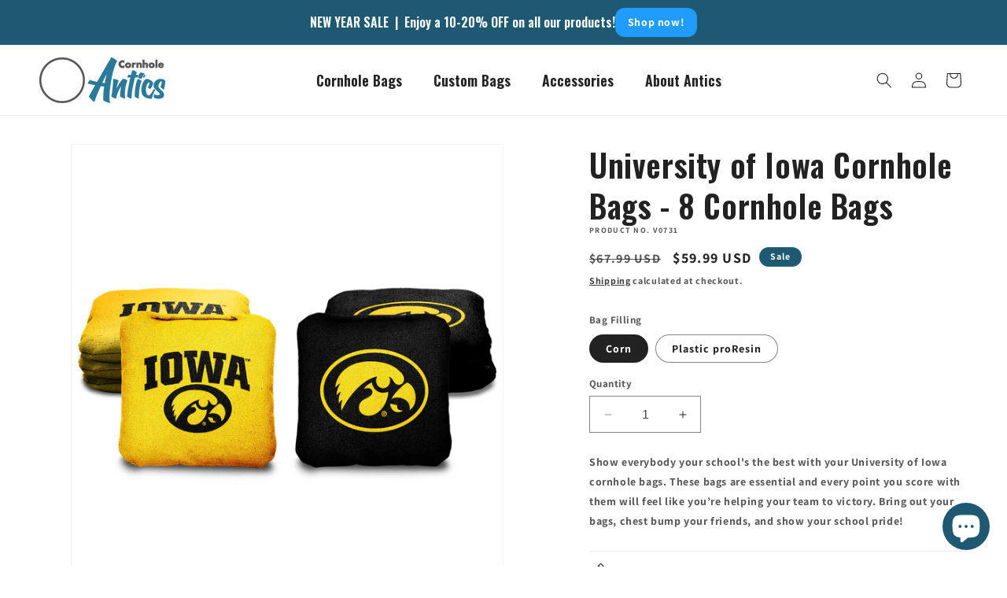

--- FILE ---
content_type: text/javascript; charset=utf-8
request_url: https://cornholeantics.com/products/cornhole-covers.js
body_size: -33
content:
{"id":8147143295276,"title":"Cornhole Covers","handle":"cornhole-covers","description":"\u003cp style=\"font-size: 14px\"\u003eThe elements are brutal on your cornhole boards. You want to protect your boards, but don't want to lug them in and out after every use. Protect your board’s premium finish with cornhole covers. These durable covers let you keep the boards outside for extended periods of time. Show your boards some love and cover 'em up.\u003c\/p\u003e","published_at":"2023-02-10T13:10:10-08:00","created_at":"2023-02-10T13:10:10-08:00","vendor":"CornholeAntics","type":"Cornhole Covers","tags":["Cornhole Covers","Covers"],"price":6599,"price_min":6599,"price_max":6599,"available":false,"price_varies":false,"compare_at_price":7299,"compare_at_price_min":7299,"compare_at_price_max":7299,"compare_at_price_varies":false,"variants":[{"id":44513705885996,"title":"Default Title","option1":"Default Title","option2":null,"option3":null,"sku":"CA008","requires_shipping":true,"taxable":true,"featured_image":null,"available":false,"name":"Cornhole Covers","public_title":null,"options":["Default Title"],"price":6599,"weight":3629,"compare_at_price":7299,"inventory_management":"shopify","barcode":"","requires_selling_plan":false,"selling_plan_allocations":[]}],"images":["\/\/cdn.shopify.com\/s\/files\/1\/0713\/9642\/6028\/files\/Cornhole-Covers-Main-Image.jpg?v=1690938465","\/\/cdn.shopify.com\/s\/files\/1\/0713\/9642\/6028\/files\/Cornhole-Covers-Front.jpg?v=1690938465","\/\/cdn.shopify.com\/s\/files\/1\/0713\/9642\/6028\/files\/Cornhole-Covers-Back.jpg?v=1690938465","\/\/cdn.shopify.com\/s\/files\/1\/0713\/9642\/6028\/products\/Cornhole-Cover-Clasp.jpg?v=1690938465"],"featured_image":"\/\/cdn.shopify.com\/s\/files\/1\/0713\/9642\/6028\/files\/Cornhole-Covers-Main-Image.jpg?v=1690938465","options":[{"name":"Title","position":1,"values":["Default Title"]}],"url":"\/products\/cornhole-covers","media":[{"alt":null,"id":34650970620204,"position":1,"preview_image":{"aspect_ratio":1.0,"height":2000,"width":2000,"src":"https:\/\/cdn.shopify.com\/s\/files\/1\/0713\/9642\/6028\/files\/Cornhole-Covers-Main-Image.jpg?v=1690938465"},"aspect_ratio":1.0,"height":2000,"media_type":"image","src":"https:\/\/cdn.shopify.com\/s\/files\/1\/0713\/9642\/6028\/files\/Cornhole-Covers-Main-Image.jpg?v=1690938465","width":2000},{"alt":null,"id":34640281501996,"position":2,"preview_image":{"aspect_ratio":1.0,"height":1720,"width":1720,"src":"https:\/\/cdn.shopify.com\/s\/files\/1\/0713\/9642\/6028\/files\/Cornhole-Covers-Front.jpg?v=1690938465"},"aspect_ratio":1.0,"height":1720,"media_type":"image","src":"https:\/\/cdn.shopify.com\/s\/files\/1\/0713\/9642\/6028\/files\/Cornhole-Covers-Front.jpg?v=1690938465","width":1720},{"alt":null,"id":34640362733868,"position":3,"preview_image":{"aspect_ratio":1.0,"height":1788,"width":1788,"src":"https:\/\/cdn.shopify.com\/s\/files\/1\/0713\/9642\/6028\/files\/Cornhole-Covers-Back.jpg?v=1690938465"},"aspect_ratio":1.0,"height":1788,"media_type":"image","src":"https:\/\/cdn.shopify.com\/s\/files\/1\/0713\/9642\/6028\/files\/Cornhole-Covers-Back.jpg?v=1690938465","width":1788},{"alt":null,"id":33307394900268,"position":4,"preview_image":{"aspect_ratio":1.0,"height":2000,"width":2000,"src":"https:\/\/cdn.shopify.com\/s\/files\/1\/0713\/9642\/6028\/products\/Cornhole-Cover-Clasp.jpg?v=1690938465"},"aspect_ratio":1.0,"height":2000,"media_type":"image","src":"https:\/\/cdn.shopify.com\/s\/files\/1\/0713\/9642\/6028\/products\/Cornhole-Cover-Clasp.jpg?v=1690938465","width":2000}],"requires_selling_plan":false,"selling_plan_groups":[]}

--- FILE ---
content_type: text/javascript; charset=utf-8
request_url: https://cornholeantics.com/products/cornhole-lights.js
body_size: -223
content:
{"id":8145730601260,"title":"Cornhole Lights","handle":"cornhole-lights","description":"\u003cp style=\"font-size: 14px\"\u003eWhen the sun goes down do you have to stop playing? Keep the party going with a cornhole light. A cornhole light adds a different element to the game and makes it much more interesting. Light up the night with cornhole!\u003c\/p\u003e","published_at":"2023-02-09T16:41:25-08:00","created_at":"2023-02-09T16:41:25-08:00","vendor":"CornholeAntics","type":"Cornhole Lights","tags":["cornhole lights","lights"],"price":3299,"price_min":3299,"price_max":3299,"available":false,"price_varies":false,"compare_at_price":4299,"compare_at_price_min":4299,"compare_at_price_max":4299,"compare_at_price_varies":false,"variants":[{"id":44508034367788,"title":"Default Title","option1":"Default Title","option2":null,"option3":null,"sku":"CA001","requires_shipping":true,"taxable":true,"featured_image":null,"available":false,"name":"Cornhole Lights","public_title":null,"options":["Default Title"],"price":3299,"weight":3629,"compare_at_price":4299,"inventory_management":"shopify","barcode":"","requires_selling_plan":false,"selling_plan_allocations":[]}],"images":["\/\/cdn.shopify.com\/s\/files\/1\/0713\/9642\/6028\/products\/Cornhole-Lights-White.jpg?v=1675989688"],"featured_image":"\/\/cdn.shopify.com\/s\/files\/1\/0713\/9642\/6028\/products\/Cornhole-Lights-White.jpg?v=1675989688","options":[{"name":"Title","position":1,"values":["Default Title"]}],"url":"\/products\/cornhole-lights","media":[{"alt":null,"id":32908514394412,"position":1,"preview_image":{"aspect_ratio":1.0,"height":500,"width":500,"src":"https:\/\/cdn.shopify.com\/s\/files\/1\/0713\/9642\/6028\/products\/Cornhole-Lights-White.jpg?v=1675989688"},"aspect_ratio":1.0,"height":500,"media_type":"image","src":"https:\/\/cdn.shopify.com\/s\/files\/1\/0713\/9642\/6028\/products\/Cornhole-Lights-White.jpg?v=1675989688","width":500}],"requires_selling_plan":false,"selling_plan_groups":[]}

--- FILE ---
content_type: text/javascript; charset=utf-8
request_url: https://cornholeantics.com/products/tote-bag.js
body_size: 268
content:
{"id":8133778178348,"title":"Tote Bag","handle":"tote-bag","description":"\u003cp style=\"font-size: 14px;\"\u003eRound up those pesky cornhole bags with this tote bag. Protect your bags and make them easier to store and carry with this water-resistant nylon tote bag.\u003c\/p\u003e","published_at":"2023-07-31T15:35:42-07:00","created_at":"2023-02-02T10:54:45-08:00","vendor":"CornholeAntics","type":"Tote Bag","tags":["carrying case","Cornhole Tote Bag","tote bag"],"price":999,"price_min":999,"price_max":999,"available":true,"price_varies":false,"compare_at_price":1299,"compare_at_price_min":1299,"compare_at_price_max":1299,"compare_at_price_varies":false,"variants":[{"id":44464101228844,"title":"Default Title","option1":"Default Title","option2":null,"option3":null,"sku":"CA009","requires_shipping":true,"taxable":true,"featured_image":null,"available":true,"name":"Tote Bag","public_title":null,"options":["Default Title"],"price":999,"weight":45,"compare_at_price":1299,"inventory_management":null,"barcode":"","requires_selling_plan":false,"selling_plan_allocations":[]}],"images":["\/\/cdn.shopify.com\/s\/files\/1\/0713\/9642\/6028\/files\/Cornhole-Tote-Bag-Main-Image.jpg?v=1690831858","\/\/cdn.shopify.com\/s\/files\/1\/0713\/9642\/6028\/files\/Cornhole-Tote-Bag-2.jpg?v=1690832576","\/\/cdn.shopify.com\/s\/files\/1\/0713\/9642\/6028\/files\/Cornhole-Tote-Bag-1.jpg?v=1690832577"],"featured_image":"\/\/cdn.shopify.com\/s\/files\/1\/0713\/9642\/6028\/files\/Cornhole-Tote-Bag-Main-Image.jpg?v=1690831858","options":[{"name":"Title","position":1,"values":["Default Title"]}],"url":"\/products\/tote-bag","media":[{"alt":null,"id":34639005090092,"position":1,"preview_image":{"aspect_ratio":1.0,"height":2000,"width":2000,"src":"https:\/\/cdn.shopify.com\/s\/files\/1\/0713\/9642\/6028\/files\/Cornhole-Tote-Bag-Main-Image.jpg?v=1690831858"},"aspect_ratio":1.0,"height":2000,"media_type":"image","src":"https:\/\/cdn.shopify.com\/s\/files\/1\/0713\/9642\/6028\/files\/Cornhole-Tote-Bag-Main-Image.jpg?v=1690831858","width":2000},{"alt":null,"id":34639082062124,"position":2,"preview_image":{"aspect_ratio":1.0,"height":2000,"width":2000,"src":"https:\/\/cdn.shopify.com\/s\/files\/1\/0713\/9642\/6028\/files\/Cornhole-Tote-Bag-2.jpg?v=1690832576"},"aspect_ratio":1.0,"height":2000,"media_type":"image","src":"https:\/\/cdn.shopify.com\/s\/files\/1\/0713\/9642\/6028\/files\/Cornhole-Tote-Bag-2.jpg?v=1690832576","width":2000},{"alt":null,"id":34639082357036,"position":3,"preview_image":{"aspect_ratio":1.0,"height":2000,"width":2000,"src":"https:\/\/cdn.shopify.com\/s\/files\/1\/0713\/9642\/6028\/files\/Cornhole-Tote-Bag-1.jpg?v=1690832577"},"aspect_ratio":1.0,"height":2000,"media_type":"image","src":"https:\/\/cdn.shopify.com\/s\/files\/1\/0713\/9642\/6028\/files\/Cornhole-Tote-Bag-1.jpg?v=1690832577","width":2000}],"requires_selling_plan":false,"selling_plan_groups":[]}

--- FILE ---
content_type: text/javascript; charset=utf-8
request_url: https://cornholeantics.com/products/university-of-iowa-cornhole-bags-8-cornhole-bags.js
body_size: 428
content:
{"id":8675069362476,"title":"University of Iowa Cornhole Bags - 8 Cornhole Bags","handle":"university-of-iowa-cornhole-bags-8-cornhole-bags","description":"\u003cp style=\"font-size: 14px;\"\u003eShow everybody your school's the best with your University of Iowa cornhole bags. These bags are essential and every point you score with them will feel like you’re helping your team to victory. Bring out your bags, chest bump your friends, and show your school pride!\u003c\/p\u003e","published_at":"2023-09-14T18:30:51-07:00","created_at":"2023-09-14T18:30:51-07:00","vendor":"CornholeAntics","type":"Cornhole Bags","tags":["Cornhole Bags","University of Iowa Cornhole Bags"],"price":5999,"price_min":5999,"price_max":6799,"available":true,"price_varies":true,"compare_at_price":6799,"compare_at_price_min":6799,"compare_at_price_max":7499,"compare_at_price_varies":true,"variants":[{"id":46859842912556,"title":"Corn","option1":"Corn","option2":null,"option3":null,"sku":"V0731","requires_shipping":true,"taxable":true,"featured_image":null,"available":true,"name":"University of Iowa Cornhole Bags - 8 Cornhole Bags - Corn","public_title":"Corn","options":["Corn"],"price":5999,"weight":3629,"compare_at_price":6799,"inventory_management":null,"barcode":"","requires_selling_plan":false,"selling_plan_allocations":[]},{"id":46859842945324,"title":"Plastic proResin","option1":"Plastic proResin","option2":null,"option3":null,"sku":"V0731","requires_shipping":true,"taxable":true,"featured_image":null,"available":true,"name":"University of Iowa Cornhole Bags - 8 Cornhole Bags - Plastic proResin","public_title":"Plastic proResin","options":["Plastic proResin"],"price":6799,"weight":3629,"compare_at_price":7499,"inventory_management":null,"barcode":"","requires_selling_plan":false,"selling_plan_allocations":[]}],"images":["\/\/cdn.shopify.com\/s\/files\/1\/0713\/9642\/6028\/files\/University-of-Iowa-Cornhole-Bags-main-image.jpg?v=1694741491","\/\/cdn.shopify.com\/s\/files\/1\/0713\/9642\/6028\/files\/University-of-Iowa-Cornhole-Bags-front.jpg?v=1694741493","\/\/cdn.shopify.com\/s\/files\/1\/0713\/9642\/6028\/files\/University-of-Iowa-Cornhole-Bags-floating.jpg?v=1694741495","\/\/cdn.shopify.com\/s\/files\/1\/0713\/9642\/6028\/files\/University-of-Iowa-Cornhole-Bags-side.jpg?v=1694741497"],"featured_image":"\/\/cdn.shopify.com\/s\/files\/1\/0713\/9642\/6028\/files\/University-of-Iowa-Cornhole-Bags-main-image.jpg?v=1694741491","options":[{"name":"Bag Filling","position":1,"values":["Corn","Plastic proResin"]}],"url":"\/products\/university-of-iowa-cornhole-bags-8-cornhole-bags","media":[{"alt":null,"id":35159773315372,"position":1,"preview_image":{"aspect_ratio":1.0,"height":2000,"width":2000,"src":"https:\/\/cdn.shopify.com\/s\/files\/1\/0713\/9642\/6028\/files\/University-of-Iowa-Cornhole-Bags-main-image.jpg?v=1694741491"},"aspect_ratio":1.0,"height":2000,"media_type":"image","src":"https:\/\/cdn.shopify.com\/s\/files\/1\/0713\/9642\/6028\/files\/University-of-Iowa-Cornhole-Bags-main-image.jpg?v=1694741491","width":2000},{"alt":null,"id":35159773348140,"position":2,"preview_image":{"aspect_ratio":1.0,"height":2000,"width":2000,"src":"https:\/\/cdn.shopify.com\/s\/files\/1\/0713\/9642\/6028\/files\/University-of-Iowa-Cornhole-Bags-front.jpg?v=1694741493"},"aspect_ratio":1.0,"height":2000,"media_type":"image","src":"https:\/\/cdn.shopify.com\/s\/files\/1\/0713\/9642\/6028\/files\/University-of-Iowa-Cornhole-Bags-front.jpg?v=1694741493","width":2000},{"alt":null,"id":35159773675820,"position":3,"preview_image":{"aspect_ratio":1.0,"height":2000,"width":2000,"src":"https:\/\/cdn.shopify.com\/s\/files\/1\/0713\/9642\/6028\/files\/University-of-Iowa-Cornhole-Bags-floating.jpg?v=1694741495"},"aspect_ratio":1.0,"height":2000,"media_type":"image","src":"https:\/\/cdn.shopify.com\/s\/files\/1\/0713\/9642\/6028\/files\/University-of-Iowa-Cornhole-Bags-floating.jpg?v=1694741495","width":2000},{"alt":null,"id":35159773708588,"position":4,"preview_image":{"aspect_ratio":1.0,"height":2000,"width":2000,"src":"https:\/\/cdn.shopify.com\/s\/files\/1\/0713\/9642\/6028\/files\/University-of-Iowa-Cornhole-Bags-side.jpg?v=1694741497"},"aspect_ratio":1.0,"height":2000,"media_type":"image","src":"https:\/\/cdn.shopify.com\/s\/files\/1\/0713\/9642\/6028\/files\/University-of-Iowa-Cornhole-Bags-side.jpg?v=1694741497","width":2000}],"requires_selling_plan":false,"selling_plan_groups":[]}

--- FILE ---
content_type: text/javascript;charset=utf-8
request_url: https://assets.cloudlift.app/api/assets/upload.js?shop=cornholeantics.myshopify.com
body_size: 8514
content:
window.Cloudlift = window.Cloudlift || {};window.Cloudlift.upload = { config: {"app":"upload","shop":"cornholeantics.myshopify.com","url":"https://cornholeantics.com","api":"https://api.cloudlift.app","assets":"https://cdn.jsdelivr.net/gh/cloudlift-app/cdn@0.14.29","mode":"prod","currencyFormats":{"moneyFormat":"${{amount}}","moneyWithCurrencyFormat":"${{amount}} USD"},"resources":["https://cdn.jsdelivr.net/gh/cloudlift-app/cdn@0.14.29/static/app-upload.css","https://cdn.jsdelivr.net/gh/cloudlift-app/cdn@0.14.29/static/app-upload.js"],"locale":"en","i18n":{"upload.config.image.editor.color.exposure":"Exposure","upload.config.file.load.error":"Error during load","upload.config.file.size.notavailable":"Size not available","upload.config.error.required":"Please upload a file","upload.config.image.editor.crop.rotate.right":"Rotate right","upload.config.file.button.undo":"Undo","upload.config.error.fileCountMin":"Please upload at least {min} file(s)","upload.config.image.resolution.expected.min":"Minimum resolution is {minResolution}","upload.config.file.upload.error.revert":"Error during revert","upload.config.image.size.tobig":"Image is too big","upload.config.image.editor.resize.height":"Height","upload.config.error.inapp":"Upload error","upload.config.image.editor.crop.aspect.ratio":"Aspect ratio","upload.config.image.editor.button.cancel":"Cancel","upload.config.image.editor.status.error":"Error loading image…","upload.config.file.button.retry":"Retry","upload.config.error.fileCountMax":"Please upload at most {max} file(s)","upload.config.image.editor.util.markup.text":"Text","upload.config.image.ratio.expected":"Expected image ratio {ratio}","upload.config.file.button.remove":"Remove","upload.config.image.resolution.expected.max":"Maximum resolution is {maxResolution}","upload.config.error.inapp.facebook":"Please open the page outside of Facebook","upload.config.image.editor.util.markup.size":"Size","upload.config.image.size.expected.max":"Maximum size is {maxWidth} × {maxHeight}","upload.config.image.editor.util.markup.select":"Select","upload.config.file.uploading":"Uploading","upload.config.image.editor.resize.width":"Width","upload.config.image.editor.crop.flip.horizontal":"Flip horizontal","upload.config.file.link":"\uD83D\uDD17","upload.config.image.editor.status.loading":"Loading image…","upload.config.error.filePagesMin":"Please upload documents with at least {min} pages","upload.config.image.editor.status.processing":"Processing image…","upload.config.file.loading":"Loading","upload.config.file.upload.canceled":"Upload cancelled","upload.config.file.upload.cancel":"tap to cancel","upload.config.image.editor.crop.rotate.left":"Rotate left","upload.config.file.type.notallowed":"File type not allowed","upload.config.file.type.expected":"Expects {lastType}","upload.config.image.editor.util.markup":"Markup","upload.config.file.button.cancel":"Cancel","upload.config.image.editor.status.waiting":"Waiting for image…","upload.config.file.upload.retry":"tap to retry","upload.config.image.editor.resize.apply":"Apply","upload.config.image.editor.color.contrast":"Contrast","upload.config.file.size.tobig":"File is too large","upload.config.dragdrop":"Drag & Drop your files or <u>Browse</u>","upload.config.file.upload.undo":"tap to undo","upload.config.image.editor.color.saturation":"Saturation","upload.config.error.filePagesMax":"Please upload documents with at most {max} pages","upload.config.file.button.upload":"Upload","upload.config.file.size.waiting":"Waiting for size","upload.config.image.editor.util.color":"Colors","upload.config.error.inputs":"Please fill in all required input fields","upload.config.image.editor.util.markup.circle":"Circle","upload.config.image.type.notsupported":"Image type not supported","upload.config.image.editor.crop.flip.vertical":"Flip vertical","upload.config.image.size.expected.min":"Minimum size is {minWidth} × {minHeight}","upload.config.image.editor.button.reset":"Reset","upload.config.image.ratio.invalid":"Image ratio does not match","upload.config.error.ready":"Please wait for the upload to complete","upload.config.image.editor.crop.zoom":"Zoom","upload.config.file.upload.error.remove":"Error during remove","upload.config.image.editor.util.markup.remove":"Remove","upload.config.image.resolution.max":"Image resolution too high","upload.config.image.editor.util.crop":"Crop","upload.config.image.editor.color.brightness":"Brightness","upload.config.error.fileConvert":"File conversion failed","upload.config.image.editor.util.markup.draw":"Draw","upload.config.image.editor.util.resize":"Resize","upload.config.file.upload.error":"Error during upload","upload.config.image.editor.util.filter":"Filter","upload.config.file.upload.complete":"Upload complete","upload.config.error.inapp.instagram":"Please open the page outside of Instagram","upload.config.image.editor.util.markup.arrow":"Arrow","upload.config.file.size.max":"Maximum file size is {filesize}","upload.config.image.resolution.min":"Image resolution is too low","upload.config.image.editor.util.markup.square":"Square","upload.config.image.size.tosmall":"Image is too small","upload.config.file.button.abort":"Abort","upload.config.image.editor.button.confirm":"Upload"},"level":1,"version":"0.14.29","setup":true,"fields":[{"uuid":"cl218ynobllf","required":false,"hidden":false,"field":"Uploaded File","propertyTransform":true,"fieldProperty":"properties","fieldId":"_cl-upload","fieldThumbnail":"thumbnail","fieldThumbnailPreview":false,"className":"","label":"Add Image (up to 10 MB):","text":"Choose file <u>Browse</u> - or drop file to upload","selector":"","conditionMode":1,"conditions":[{"field":"product","operator":"equals","value":"","objects":[{"id":"8192964460844","title":"Custom Cornhole Bags - Set of 8","handle":"custom"}],"tags":null}],"styles":{"file-grid":"0","max-height":"600px","min-height":"50px","font-family":"'Assistant', 'Oswald' , -apple-system, BlinkMacSystemFont, 'Segoe UI', Roboto,Helvetica, Arial, sans-serif, 'Apple Color Emoji', 'Segoe UI Emoji','Segoe UI Symbol'","input-order":"bottom","label-color":"#444444","file-counter":"1","input-margin":"10px","buttons-color":"#cc0000","file-multiple":"1","label-font-size":"14px","label-color-drop":"#444444","area-border-radius":"20px","file-border-radius":"20px","label-font-size-drop":"13px","area-background-color":"#e0e0e0","file-background-color":"#BF042D","buttons-background-color":"#cc0000","upload-error-background-color":"#BF042D","upload-success-background-color":"#1F5971"},"theme":"default","css":"#cl218ynobllf .cl-hide{display:none!important}#cl218ynobllf .cl-upload--label{color:#444;font-size:14px;display:block}#cl218ynobllf .cl-upload--input-field{margin-bottom:10px}#cl218ynobllf{display:flex;flex-direction:column}#cl218ynobllf .cl-upload--input-fields{order:10!important}#cl218ynobllf .cl-upload--area{margin-bottom:10px}#cl218ynobllf .cl-upload--input{width:100%;box-sizing:border-box;padding:10px 18px;margin:0;border:1px solid #e0e0e0;border-radius:20px}#cl218ynobllf input[type=checkbox].cl-upload--input,#cl218ynobllf input[type=radio].cl-upload--input{width:1.2em;cursor:pointer}#cl218ynobllf input[type=radio].cl-upload--input{vertical-align:middle;margin-right:10px}#cl218ynobllf input[type=color].cl-upload--input{width:40px;height:40px;cursor:pointer;padding:0;border:0}#cl218ynobllf input[type=radio]+.cl-upload-color-rect{margin-right:10px;margin-bottom:10px}#cl218ynobllf input[type=radio]:checked+.cl-upload-color-rect{border:2px solid #404040}#cl218ynobllf .cl-upload-color-rect{width:30px;height:30px;display:inline-block;vertical-align:middle;border-radius:3px}#cl218ynobllf .cl-upload--invalid{border-color:#a60327}#cl218ynobllf .cl-upload--errors{overflow:hidden;transition:max-height 2s ease-out;max-height:0}#cl218ynobllf .cl-upload--errors.open{max-height:400px}#cl218ynobllf .cl-upload--error{text-align:center;font-size:12px;cursor:pointer;position:relative;opacity:1;font-family:'Assistant','Oswald',-apple-system,BlinkMacSystemFont,'Segoe UI',Roboto,Helvetica,Arial,sans-serif,'Apple Color Emoji','Segoe UI Emoji','Segoe UI Symbol';box-sizing:border-box;color:#fff;background-color:#bf042d;padding:.3rem .7rem;margin-bottom:.7rem;border:1px solid transparent;border-color:#a60327;border-radius:20px}#cl218ynobllf .cl-upload--error:after{content:'x';position:absolute;right:1rem;top:.25rem}#cl218ynobllf .cl-upload--error.dismissed{opacity:0;transition:opacity .3s ease-out}#cl218ynobllf .filepond--root{font-family:'Assistant','Oswald',-apple-system,BlinkMacSystemFont,'Segoe UI',Roboto,Helvetica,Arial,sans-serif,'Apple Color Emoji','Segoe UI Emoji','Segoe UI Symbol'}#cl218ynobllf .filepond--root .filepond--drop-label{min-height:50px}#cl218ynobllf .filepond--root{min-height:50px;max-height:600px}#cl218ynobllf .filepond--root .filepond--drop-label{min-height:5.5em;padding-bottom:.5em}#cl218ynobllf .filepond--root .filepond--list-scroller{margin-bottom:2em}#cl218ynobllf .filepond--root .filepond--drop-label{min-height:65px}#cl218ynobllf .cl-upload--counter{position:absolute;left:0;right:0;bottom:.5rem;z-index:10;text-align:center;font-size:12px;color:#444;font-weight:bold;font-family:'Assistant','Oswald',-apple-system,BlinkMacSystemFont,'Segoe UI',Roboto,Helvetica,Arial,sans-serif,'Apple Color Emoji','Segoe UI Emoji','Segoe UI Symbol'}#cl218ynobllf .filepond--file-action-button{cursor:pointer;min-height:auto!important;height:1.625em}#cl218ynobllf .filepond--drop-label{color:#444}#cl218ynobllf .filepond--drop-label label{cursor:pointer;width:auto!important;height:auto!important;position:relative!important;color:#444!important;font-size:13px!important}#cl218ynobllf .filepond--drop-label u{cursor:pointer;text-decoration-color:#444}#cl218ynobllf .filepond--label-action{text-decoration-color:#444}#cl218ynobllf .filepond--panel-root{background-color:#e0e0e0!important}#cl218ynobllf .filepond--panel-root{border-radius:20px}#cl218ynobllf .filepond--item-panel,#cl218ynobllf .filepond--file-poster-wrapper,#cl218ynobllf .filepond--image-preview-wrapper{border-radius:20px}#cl218ynobllf .filepond--item-panel{background-color:#bf042d!important}#cl218ynobllf .filepond--drip-blob{background-color:#999}#cl218ynobllf .filepond--file-action-button{background-color:#c00}#cl218ynobllf .filepond--file-action-button{color:#c00}#cl218ynobllf .filepond--file-action-button:hover,#cl218ynobllf .filepond--file-action-button:focus{box-shadow:0 0 0 .125em #c00}#cl218ynobllf .filepond--file{color:#fff;font-size:16px}#cl218ynobllf [data-filepond-item-state*='error'] .filepond--item-panel,#cl218ynobllf [data-filepond-item-state*='invalid'] .filepond--item-panel{background-color:#bf042d!important}#cl218ynobllf [data-filepond-item-state*='invalid'] .filepond--file{color:#fff}#cl218ynobllf [data-filepond-item-state='processing-complete'] .filepond--item-panel{background-color:#1f5971!important}#cl218ynobllf [data-filepond-item-state='processing-complete'] .filepond--file{color:#fff}#cl218ynobllf .filepond--image-preview-overlay-idle{color:rgba(91,2,21,0.8)}#cl218ynobllf .filepond--image-preview,#cl218ynobllf .filepond--file-poster{background-color:#bf042d}#cl218ynobllf .filepond--image-preview-overlay-success{color:#1f5971}#cl218ynobllf .filepond--image-preview-overlay-failure{color:#bf042d}","fileMimeTypes":["image/*","application/pdf","application/msword","application/vnd.openxmlformats-officedocument.wordprocessingml.document","application/zip"],"fileMimeTypesValidate":false,"fileSizeMaxPlan":10,"fileSizeMax":10,"fileMultiple":true,"fileCountMin":0,"fileCountMax":4,"fileCounter":true,"fileQuantity":false,"fileFetch":true,"fileSubmitRemove":true,"fileSubmitClear":false,"fileName":false,"fileGrid":false,"imagePreview":false,"imageSizeValidate":false,"imageThumbnail":false,"imageThumbnailWidth":100,"imageThumbnailHeight":100,"convert":false,"convertInfo":false,"convertInfoPagesQuantity":false,"convertInfoLengthQuantity":false,"pdfMultiPage":false,"pdfTransparent":false,"serverTransform":false,"imageOriginal":false,"imageEditor":false,"imageEditorOpen":true,"imageEditorCropRestrict":false,"imageEditorCropRatios":[{"label":"Free","value":""},{"label":"Portrait","value":"3:2"},{"label":"Square","value":"1:1"},{"label":"Landscape","value":"4:3"}],"imageEditorUtils":[],"imageEditorPintura":false,"inputFields":[{"field":"Bag Description","type":"textarea","value":"Describe bag design and colors...","label":"Describe Bag Design:","required":false}],"variantConfigs":[],"variantConfig":false},{"uuid":"cl7wvpszxrtn","required":false,"hidden":true,"field":"upload","propertyTransform":true,"fieldProperty":"properties","fieldId":"_cl-upload","fieldThumbnail":"thumbnail","fieldThumbnailPreview":true,"className":"","label":"","text":"","selector":"","conditionMode":1,"conditions":[{"field":"product","operator":"equals","value":"","objects":[{"id":"8170791567660","title":"The Just Married's - 8 Cornhole Bags","handle":"the-just-marrieds-8-cornhole-bags"},{"id":"8170697163052","title":"The Happily Ever Afters - 8 Cornhole Bags","handle":"the-happily-ever-afters-8-cornhole-bags"},{"id":"8192682983724","title":"The Love Trees - 8 Cornhole Bags","handle":"the-love-trees-8-cornhole-bags"},{"id":"8192743047468","title":"The Romeo & Juliets - 8 Cornhole Bags","handle":"the-romeo-juliets-8-cornhole-bags"},{"id":"8192947749164","title":"The Hand in Hands - 8 Cornhole Bags","handle":"the-hand-in-hands-8-cornhole-bags"},{"id":"8192948896044","title":"The All of Me's - 8 Cornhole Bags","handle":"the-all-of-mes-8-cornhole-bags"}],"tags":null}],"styles":{"file-grid":"0","max-height":"600px","min-height":"50px","font-family":"'Oswald', -apple-system, BlinkMacSystemFont, 'Segoe UI', Roboto,Helvetica, Arial, sans-serif, 'Apple Color Emoji', 'Segoe UI Emoji','Segoe UI Symbol'","input-order":"top","label-color":"#444444","file-counter":"0","input-margin":"10px","buttons-color":"#fff","file-multiple":"0","label-font-size":"14px","label-color-drop":"#444444","area-border-radius":"20px","file-border-radius":"20px","label-font-size-drop":"13px","area-background-color":"#eee","file-background-color":"#555","buttons-background-color":"rgba(0,0,0,0.5)","upload-error-background-color":"#bf042d","upload-success-background-color":"#008000"},"theme":"default","css":"#cl7wvpszxrtn .cl-hide{display:none!important}#cl7wvpszxrtn .cl-upload--label{color:#444;font-size:14px;display:block}#cl7wvpszxrtn .cl-upload--input-field{margin-bottom:10px}#cl7wvpszxrtn .cl-upload--input{width:100%;box-sizing:border-box;padding:10px 18px;margin:0;border:1px solid #eee;border-radius:20px}#cl7wvpszxrtn input[type=checkbox].cl-upload--input,#cl7wvpszxrtn input[type=radio].cl-upload--input{width:1.2em;cursor:pointer}#cl7wvpszxrtn input[type=radio].cl-upload--input{vertical-align:middle;margin-right:10px}#cl7wvpszxrtn input[type=color].cl-upload--input{width:40px;height:40px;cursor:pointer;padding:0;border:0}#cl7wvpszxrtn input[type=radio]+.cl-upload-color-rect{margin-right:10px;margin-bottom:10px}#cl7wvpszxrtn input[type=radio]:checked+.cl-upload-color-rect{border:2px solid #404040}#cl7wvpszxrtn .cl-upload-color-rect{width:30px;height:30px;display:inline-block;vertical-align:middle;border-radius:3px}#cl7wvpszxrtn .cl-upload--invalid{border-color:#a60327}#cl7wvpszxrtn .cl-upload--errors{overflow:hidden;transition:max-height 2s ease-out;max-height:0}#cl7wvpszxrtn .cl-upload--errors.open{max-height:400px}#cl7wvpszxrtn .cl-upload--error{text-align:center;font-size:12px;cursor:pointer;position:relative;opacity:1;font-family:'Oswald',-apple-system,BlinkMacSystemFont,'Segoe UI',Roboto,Helvetica,Arial,sans-serif,'Apple Color Emoji','Segoe UI Emoji','Segoe UI Symbol';box-sizing:border-box;color:#fff;background-color:#bf042d;padding:.3rem .7rem;margin-bottom:.7rem;border:1px solid transparent;border-color:#a60327;border-radius:20px}#cl7wvpszxrtn .cl-upload--error:after{content:'x';position:absolute;right:1rem;top:.25rem}#cl7wvpszxrtn .cl-upload--error.dismissed{opacity:0;transition:opacity .3s ease-out}#cl7wvpszxrtn .filepond--root{font-family:'Oswald',-apple-system,BlinkMacSystemFont,'Segoe UI',Roboto,Helvetica,Arial,sans-serif,'Apple Color Emoji','Segoe UI Emoji','Segoe UI Symbol'}#cl7wvpszxrtn .filepond--root .filepond--drop-label{min-height:50px}#cl7wvpszxrtn .filepond--file-action-button{cursor:pointer;min-height:auto!important;height:1.625em}#cl7wvpszxrtn .filepond--drop-label{color:#444}#cl7wvpszxrtn .filepond--drop-label label{cursor:pointer;width:auto!important;height:auto!important;position:relative!important;color:#444!important;font-size:13px!important}#cl7wvpszxrtn .filepond--drop-label u{cursor:pointer;text-decoration-color:#444}#cl7wvpszxrtn .filepond--label-action{text-decoration-color:#444}#cl7wvpszxrtn .filepond--panel-root{background-color:#eee!important}#cl7wvpszxrtn .filepond--panel-root{border-radius:20px}#cl7wvpszxrtn .filepond--item-panel,#cl7wvpszxrtn .filepond--file-poster-wrapper,#cl7wvpszxrtn .filepond--image-preview-wrapper{border-radius:20px}#cl7wvpszxrtn .filepond--item-panel{background-color:#555!important}#cl7wvpszxrtn .filepond--drip-blob{background-color:#999}#cl7wvpszxrtn .filepond--file-action-button{background-color:rgba(0,0,0,0.5)}#cl7wvpszxrtn .filepond--file-action-button{color:#fff}#cl7wvpszxrtn .filepond--file-action-button:hover,#cl7wvpszxrtn .filepond--file-action-button:focus{box-shadow:0 0 0 .125em #fff}#cl7wvpszxrtn .filepond--file{color:#fff;font-size:16px}#cl7wvpszxrtn [data-filepond-item-state*='error'] .filepond--item-panel,#cl7wvpszxrtn [data-filepond-item-state*='invalid'] .filepond--item-panel{background-color:#bf042d!important}#cl7wvpszxrtn [data-filepond-item-state*='invalid'] .filepond--file{color:#fff}#cl7wvpszxrtn [data-filepond-item-state='processing-complete'] .filepond--item-panel{background-color:#008000!important}#cl7wvpszxrtn [data-filepond-item-state='processing-complete'] .filepond--file{color:#fff}#cl7wvpszxrtn .filepond--image-preview-overlay-idle{color:rgba(34,34,34,0.8)}#cl7wvpszxrtn .filepond--image-preview,#cl7wvpszxrtn .filepond--file-poster{background-color:#555}#cl7wvpszxrtn .filepond--image-preview-overlay-success{color:#008000}#cl7wvpszxrtn .filepond--image-preview-overlay-failure{color:#bf042d}","fileMimeTypes":[],"fileMimeTypesValidate":false,"fileSizeMaxPlan":10,"fileMultiple":false,"fileCountMin":0,"fileCountMax":10,"fileCounter":false,"fileQuantity":false,"fileFetch":false,"fileSubmitRemove":true,"fileSubmitClear":false,"fileName":false,"fileGrid":false,"imagePreview":false,"imageSizeValidate":false,"imageThumbnail":false,"imageThumbnailWidth":500,"imageThumbnailHeight":500,"convert":false,"convertInfo":false,"convertInfoPagesQuantity":false,"convertInfoLengthQuantity":false,"pdfMultiPage":false,"pdfTransparent":false,"serverTransform":false,"imageOriginal":false,"imageEditor":false,"imageEditorOpen":true,"imageEditorCropRestrict":false,"imageEditorCropRatios":[{"label":"Free","value":""},{"label":"Portrait","value":"3:2"},{"label":"Square","value":"1:1"},{"label":"Landscape","value":"4:3"}],"imageEditorUtils":[],"imageEditorPintura":false,"inputFields":[{"field":"Names of Couple","type":"text","value":"","label":"Names of Couple:","required":true},{"field":"Color Customization","type":"textarea","value":"Describe bag and text colors...","label":"Describe Color Customization:","required":true}],"variantConfigs":[],"variantConfig":false},{"uuid":"cllztlz94qni","required":false,"hidden":true,"field":"upload","propertyTransform":true,"fieldProperty":"properties","fieldId":"_cl-upload","fieldThumbnail":"thumbnail","fieldThumbnailPreview":true,"className":"","label":"","text":"","selector":"","conditionMode":1,"conditions":[{"field":"product","operator":"equals","value":"","objects":[{"id":"8192697041196","title":"The Wedding Seals - 8 Cornhole Bags","handle":"the-wedding-seals-8-cornhole-bags"}],"tags":null}],"styles":{"file-grid":"0","max-height":"600px","min-height":"50px","font-family":"-apple-system, BlinkMacSystemFont, 'Segoe UI', Roboto,\nHelvetica, Arial, sans-serif, 'Apple Color Emoji', 'Segoe UI Emoji',\n'Segoe UI Symbol'","input-order":"top","label-color":"#444444","file-counter":"0","input-margin":"10px","buttons-color":"#fff","file-multiple":"0","label-font-size":"14px","label-color-drop":"#444444","area-border-radius":"20px","file-border-radius":"20px","label-font-size-drop":"13px","area-background-color":"#eee","file-background-color":"#555","buttons-background-color":"rgba(0,0,0,0.5)","upload-error-background-color":"#bf042d","upload-success-background-color":"#008000"},"theme":"default","css":"#cllztlz94qni .cl-hide{display:none!important}#cllztlz94qni .cl-upload--label{color:#444;font-size:14px;display:block}#cllztlz94qni .cl-upload--input-field{margin-bottom:10px}#cllztlz94qni .cl-upload--input{width:100%;box-sizing:border-box;padding:10px 18px;margin:0;border:1px solid #eee;border-radius:20px}#cllztlz94qni input[type=checkbox].cl-upload--input,#cllztlz94qni input[type=radio].cl-upload--input{width:1.2em;cursor:pointer}#cllztlz94qni input[type=radio].cl-upload--input{vertical-align:middle;margin-right:10px}#cllztlz94qni input[type=color].cl-upload--input{width:40px;height:40px;cursor:pointer;padding:0;border:0}#cllztlz94qni input[type=radio]+.cl-upload-color-rect{margin-right:10px;margin-bottom:10px}#cllztlz94qni input[type=radio]:checked+.cl-upload-color-rect{border:2px solid #404040}#cllztlz94qni .cl-upload-color-rect{width:30px;height:30px;display:inline-block;vertical-align:middle;border-radius:3px}#cllztlz94qni .cl-upload--invalid{border-color:#a60327}#cllztlz94qni .cl-upload--errors{overflow:hidden;transition:max-height 2s ease-out;max-height:0}#cllztlz94qni .cl-upload--errors.open{max-height:400px}#cllztlz94qni .cl-upload--error{text-align:center;font-size:12px;cursor:pointer;position:relative;opacity:1;font-family:-apple-system,BlinkMacSystemFont,'Segoe UI',Roboto,Helvetica,Arial,sans-serif,'Apple Color Emoji','Segoe UI Emoji','Segoe UI Symbol';box-sizing:border-box;color:#fff;background-color:#bf042d;padding:.3rem .7rem;margin-bottom:.7rem;border:1px solid transparent;border-color:#a60327;border-radius:20px}#cllztlz94qni .cl-upload--error:after{content:'x';position:absolute;right:1rem;top:.25rem}#cllztlz94qni .cl-upload--error.dismissed{opacity:0;transition:opacity .3s ease-out}#cllztlz94qni .filepond--root{font-family:-apple-system,BlinkMacSystemFont,'Segoe UI',Roboto,Helvetica,Arial,sans-serif,'Apple Color Emoji','Segoe UI Emoji','Segoe UI Symbol'}#cllztlz94qni .filepond--root .filepond--drop-label{min-height:50px}#cllztlz94qni .filepond--file-action-button{cursor:pointer;min-height:auto!important;height:1.625em}#cllztlz94qni .filepond--drop-label{color:#444}#cllztlz94qni .filepond--drop-label label{cursor:pointer;width:auto!important;height:auto!important;position:relative!important;color:#444!important;font-size:13px!important}#cllztlz94qni .filepond--drop-label u{cursor:pointer;text-decoration-color:#444}#cllztlz94qni .filepond--label-action{text-decoration-color:#444}#cllztlz94qni .filepond--panel-root{background-color:#eee!important}#cllztlz94qni .filepond--panel-root{border-radius:20px}#cllztlz94qni .filepond--item-panel,#cllztlz94qni .filepond--file-poster-wrapper,#cllztlz94qni .filepond--image-preview-wrapper{border-radius:20px}#cllztlz94qni .filepond--item-panel{background-color:#555!important}#cllztlz94qni .filepond--drip-blob{background-color:#999}#cllztlz94qni .filepond--file-action-button{background-color:rgba(0,0,0,0.5)}#cllztlz94qni .filepond--file-action-button{color:#fff}#cllztlz94qni .filepond--file-action-button:hover,#cllztlz94qni .filepond--file-action-button:focus{box-shadow:0 0 0 .125em #fff}#cllztlz94qni .filepond--file{color:#fff;font-size:16px}#cllztlz94qni [data-filepond-item-state*='error'] .filepond--item-panel,#cllztlz94qni [data-filepond-item-state*='invalid'] .filepond--item-panel{background-color:#bf042d!important}#cllztlz94qni [data-filepond-item-state*='invalid'] .filepond--file{color:#fff}#cllztlz94qni [data-filepond-item-state='processing-complete'] .filepond--item-panel{background-color:#008000!important}#cllztlz94qni [data-filepond-item-state='processing-complete'] .filepond--file{color:#fff}#cllztlz94qni .filepond--image-preview-overlay-idle{color:rgba(34,34,34,0.8)}#cllztlz94qni .filepond--image-preview,#cllztlz94qni .filepond--file-poster{background-color:#555}#cllztlz94qni .filepond--image-preview-overlay-success{color:#008000}#cllztlz94qni .filepond--image-preview-overlay-failure{color:#bf042d}","fileMimeTypes":[],"fileMimeTypesValidate":false,"fileSizeMaxPlan":10,"fileMultiple":false,"fileCountMin":0,"fileCountMax":10,"fileCounter":false,"fileQuantity":false,"fileFetch":false,"fileSubmitRemove":true,"fileSubmitClear":false,"fileName":false,"fileGrid":false,"imagePreview":false,"imageSizeValidate":false,"imageThumbnail":false,"imageThumbnailWidth":500,"imageThumbnailHeight":500,"convert":false,"convertInfo":false,"convertInfoPagesQuantity":false,"convertInfoLengthQuantity":false,"pdfMultiPage":false,"pdfTransparent":false,"serverTransform":false,"imageOriginal":false,"imageEditor":false,"imageEditorOpen":true,"imageEditorCropRestrict":false,"imageEditorCropRatios":[{"label":"Free","value":""},{"label":"Portrait","value":"3:2"},{"label":"Square","value":"1:1"},{"label":"Landscape","value":"4:3"}],"imageEditorUtils":[],"imageEditorPintura":false,"inputFields":[{"field":"Names of Couple","type":"text","value":"","label":"Names of Couple:","required":true},{"field":"Last Name Initial","type":"text","value":"","label":"Last Name Initial:","required":true},{"field":"Wedding Date","type":"text","value":"","label":"Wedding Date:","required":true},{"field":"Color Customization","type":"textarea","value":"Describe bag and text colors...","label":"Describe Color Customization:","required":false}],"variantConfigs":[],"variantConfig":false},{"uuid":"cl8rhlsuaeom","required":false,"hidden":true,"field":"upload","propertyTransform":true,"fieldProperty":"properties","fieldId":"_cl-upload","fieldThumbnail":"thumbnail","fieldThumbnailPreview":true,"className":"","label":"","text":"","selector":"","conditionMode":1,"conditions":[{"field":"product","operator":"equals","value":"","objects":[{"id":"8192727023916","title":"The Wedding Hallmarks - 8 Cornhole Bags","handle":"the-wedding-hallmarks-8-cornhole-bags"},{"id":"8192935559468","title":"The Love Birds - 8 Cornhole Bags","handle":"the-love-birds-8-cornhole-bags"},{"id":"8192949813548","title":"The Soul Mates - 8 Cornhole Bags","handle":"the-soul-mates-8-cornhole-bags"}],"tags":null}],"styles":{"file-grid":"0","max-height":"600px","min-height":"50px","font-family":"-apple-system, BlinkMacSystemFont, 'Segoe UI', Roboto,\nHelvetica, Arial, sans-serif, 'Apple Color Emoji', 'Segoe UI Emoji',\n'Segoe UI Symbol'","input-order":"top","label-color":"#444444","file-counter":"0","input-margin":"10px","buttons-color":"#fff","file-multiple":"0","label-font-size":"14px","label-color-drop":"#444444","area-border-radius":"20px","file-border-radius":"20px","label-font-size-drop":"13px","area-background-color":"#eee","file-background-color":"#555","buttons-background-color":"rgba(0,0,0,0.5)","upload-error-background-color":"#bf042d","upload-success-background-color":"#008000"},"theme":"default","css":"#cl8rhlsuaeom .cl-hide{display:none!important}#cl8rhlsuaeom .cl-upload--label{color:#444;font-size:14px;display:block}#cl8rhlsuaeom .cl-upload--input-field{margin-bottom:10px}#cl8rhlsuaeom .cl-upload--input{width:100%;box-sizing:border-box;padding:10px 18px;margin:0;border:1px solid #eee;border-radius:20px}#cl8rhlsuaeom input[type=checkbox].cl-upload--input,#cl8rhlsuaeom input[type=radio].cl-upload--input{width:1.2em;cursor:pointer}#cl8rhlsuaeom input[type=radio].cl-upload--input{vertical-align:middle;margin-right:10px}#cl8rhlsuaeom input[type=color].cl-upload--input{width:40px;height:40px;cursor:pointer;padding:0;border:0}#cl8rhlsuaeom input[type=radio]+.cl-upload-color-rect{margin-right:10px;margin-bottom:10px}#cl8rhlsuaeom input[type=radio]:checked+.cl-upload-color-rect{border:2px solid #404040}#cl8rhlsuaeom .cl-upload-color-rect{width:30px;height:30px;display:inline-block;vertical-align:middle;border-radius:3px}#cl8rhlsuaeom .cl-upload--invalid{border-color:#a60327}#cl8rhlsuaeom .cl-upload--errors{overflow:hidden;transition:max-height 2s ease-out;max-height:0}#cl8rhlsuaeom .cl-upload--errors.open{max-height:400px}#cl8rhlsuaeom .cl-upload--error{text-align:center;font-size:12px;cursor:pointer;position:relative;opacity:1;font-family:-apple-system,BlinkMacSystemFont,'Segoe UI',Roboto,Helvetica,Arial,sans-serif,'Apple Color Emoji','Segoe UI Emoji','Segoe UI Symbol';box-sizing:border-box;color:#fff;background-color:#bf042d;padding:.3rem .7rem;margin-bottom:.7rem;border:1px solid transparent;border-color:#a60327;border-radius:20px}#cl8rhlsuaeom .cl-upload--error:after{content:'x';position:absolute;right:1rem;top:.25rem}#cl8rhlsuaeom .cl-upload--error.dismissed{opacity:0;transition:opacity .3s ease-out}#cl8rhlsuaeom .filepond--root{font-family:-apple-system,BlinkMacSystemFont,'Segoe UI',Roboto,Helvetica,Arial,sans-serif,'Apple Color Emoji','Segoe UI Emoji','Segoe UI Symbol'}#cl8rhlsuaeom .filepond--root .filepond--drop-label{min-height:50px}#cl8rhlsuaeom .filepond--file-action-button{cursor:pointer;min-height:auto!important;height:1.625em}#cl8rhlsuaeom .filepond--drop-label{color:#444}#cl8rhlsuaeom .filepond--drop-label label{cursor:pointer;width:auto!important;height:auto!important;position:relative!important;color:#444!important;font-size:13px!important}#cl8rhlsuaeom .filepond--drop-label u{cursor:pointer;text-decoration-color:#444}#cl8rhlsuaeom .filepond--label-action{text-decoration-color:#444}#cl8rhlsuaeom .filepond--panel-root{background-color:#eee!important}#cl8rhlsuaeom .filepond--panel-root{border-radius:20px}#cl8rhlsuaeom .filepond--item-panel,#cl8rhlsuaeom .filepond--file-poster-wrapper,#cl8rhlsuaeom .filepond--image-preview-wrapper{border-radius:20px}#cl8rhlsuaeom .filepond--item-panel{background-color:#555!important}#cl8rhlsuaeom .filepond--drip-blob{background-color:#999}#cl8rhlsuaeom .filepond--file-action-button{background-color:rgba(0,0,0,0.5)}#cl8rhlsuaeom .filepond--file-action-button{color:#fff}#cl8rhlsuaeom .filepond--file-action-button:hover,#cl8rhlsuaeom .filepond--file-action-button:focus{box-shadow:0 0 0 .125em #fff}#cl8rhlsuaeom .filepond--file{color:#fff;font-size:16px}#cl8rhlsuaeom [data-filepond-item-state*='error'] .filepond--item-panel,#cl8rhlsuaeom [data-filepond-item-state*='invalid'] .filepond--item-panel{background-color:#bf042d!important}#cl8rhlsuaeom [data-filepond-item-state*='invalid'] .filepond--file{color:#fff}#cl8rhlsuaeom [data-filepond-item-state='processing-complete'] .filepond--item-panel{background-color:#008000!important}#cl8rhlsuaeom [data-filepond-item-state='processing-complete'] .filepond--file{color:#fff}#cl8rhlsuaeom .filepond--image-preview-overlay-idle{color:rgba(34,34,34,0.8)}#cl8rhlsuaeom .filepond--image-preview,#cl8rhlsuaeom .filepond--file-poster{background-color:#555}#cl8rhlsuaeom .filepond--image-preview-overlay-success{color:#008000}#cl8rhlsuaeom .filepond--image-preview-overlay-failure{color:#bf042d}","fileMimeTypes":[],"fileMimeTypesValidate":false,"fileSizeMaxPlan":10,"fileMultiple":false,"fileCountMin":0,"fileCountMax":10,"fileCounter":false,"fileQuantity":false,"fileFetch":false,"fileSubmitRemove":true,"fileSubmitClear":false,"fileName":false,"fileGrid":false,"imagePreview":false,"imageSizeValidate":false,"imageThumbnail":false,"imageThumbnailWidth":500,"imageThumbnailHeight":500,"convert":false,"convertInfo":false,"convertInfoPagesQuantity":false,"convertInfoLengthQuantity":false,"pdfMultiPage":false,"pdfTransparent":false,"serverTransform":false,"imageOriginal":false,"imageEditor":false,"imageEditorOpen":true,"imageEditorCropRestrict":false,"imageEditorCropRatios":[{"label":"Free","value":""},{"label":"Portrait","value":"3:2"},{"label":"Square","value":"1:1"},{"label":"Landscape","value":"4:3"}],"imageEditorUtils":[],"imageEditorPintura":false,"inputFields":[{"field":"Names of Couple","type":"text","value":"","label":"Names of Couple:","required":true},{"field":"Wedding Date","type":"text","value":"","label":"Wedding Date:","required":true},{"field":"Color Customization","type":"textarea","value":"Describe bag and text colors...","label":"Describe Color Customization:","required":false}],"variantConfigs":[],"variantConfig":false},{"uuid":"clkeypv7qt4h","required":false,"hidden":true,"field":"upload","propertyTransform":true,"fieldProperty":"properties","fieldId":"_cl-upload","fieldThumbnail":"thumbnail","fieldThumbnailPreview":true,"className":"","label":"","text":"","selector":"","conditionMode":1,"conditions":[{"field":"product","operator":"equals","value":"","objects":[{"id":"8192788037932","title":"The Wedded Bliss - 8 Cornhole Bags","handle":"the-wedded-bliss-8-cornhole-bags"}],"tags":null}],"styles":{"file-grid":"0","max-height":"600px","min-height":"50px","font-family":"'Oswald', -apple-system, BlinkMacSystemFont, 'Segoe UI', Roboto,Helvetica, Arial, sans-serif, 'Apple Color Emoji', 'Segoe UI Emoji','Segoe UI Symbol'","input-order":"top","label-color":"#444444","file-counter":"0","input-margin":"10px","buttons-color":"#fff","file-multiple":"0","label-font-size":"14px","label-color-drop":"#444444","area-border-radius":"20px","file-border-radius":"20px","label-font-size-drop":"13px","area-background-color":"#eee","file-background-color":"#555","buttons-background-color":"rgba(0,0,0,0.5)","upload-error-background-color":"#bf042d","upload-success-background-color":"#008000"},"theme":"default","css":"#clkeypv7qt4h .cl-hide{display:none!important}#clkeypv7qt4h .cl-upload--label{color:#444;font-size:14px;display:block}#clkeypv7qt4h .cl-upload--input-field{margin-bottom:10px}#clkeypv7qt4h .cl-upload--input{width:100%;box-sizing:border-box;padding:10px 18px;margin:0;border:1px solid #eee;border-radius:20px}#clkeypv7qt4h input[type=checkbox].cl-upload--input,#clkeypv7qt4h input[type=radio].cl-upload--input{width:1.2em;cursor:pointer}#clkeypv7qt4h input[type=radio].cl-upload--input{vertical-align:middle;margin-right:10px}#clkeypv7qt4h input[type=color].cl-upload--input{width:40px;height:40px;cursor:pointer;padding:0;border:0}#clkeypv7qt4h input[type=radio]+.cl-upload-color-rect{margin-right:10px;margin-bottom:10px}#clkeypv7qt4h input[type=radio]:checked+.cl-upload-color-rect{border:2px solid #404040}#clkeypv7qt4h .cl-upload-color-rect{width:30px;height:30px;display:inline-block;vertical-align:middle;border-radius:3px}#clkeypv7qt4h .cl-upload--invalid{border-color:#a60327}#clkeypv7qt4h .cl-upload--errors{overflow:hidden;transition:max-height 2s ease-out;max-height:0}#clkeypv7qt4h .cl-upload--errors.open{max-height:400px}#clkeypv7qt4h .cl-upload--error{text-align:center;font-size:12px;cursor:pointer;position:relative;opacity:1;font-family:'Oswald',-apple-system,BlinkMacSystemFont,'Segoe UI',Roboto,Helvetica,Arial,sans-serif,'Apple Color Emoji','Segoe UI Emoji','Segoe UI Symbol';box-sizing:border-box;color:#fff;background-color:#bf042d;padding:.3rem .7rem;margin-bottom:.7rem;border:1px solid transparent;border-color:#a60327;border-radius:20px}#clkeypv7qt4h .cl-upload--error:after{content:'x';position:absolute;right:1rem;top:.25rem}#clkeypv7qt4h .cl-upload--error.dismissed{opacity:0;transition:opacity .3s ease-out}#clkeypv7qt4h .filepond--root{font-family:'Oswald',-apple-system,BlinkMacSystemFont,'Segoe UI',Roboto,Helvetica,Arial,sans-serif,'Apple Color Emoji','Segoe UI Emoji','Segoe UI Symbol'}#clkeypv7qt4h .filepond--root .filepond--drop-label{min-height:50px}#clkeypv7qt4h .filepond--file-action-button{cursor:pointer;min-height:auto!important;height:1.625em}#clkeypv7qt4h .filepond--drop-label{color:#444}#clkeypv7qt4h .filepond--drop-label label{cursor:pointer;width:auto!important;height:auto!important;position:relative!important;color:#444!important;font-size:13px!important}#clkeypv7qt4h .filepond--drop-label u{cursor:pointer;text-decoration-color:#444}#clkeypv7qt4h .filepond--label-action{text-decoration-color:#444}#clkeypv7qt4h .filepond--panel-root{background-color:#eee!important}#clkeypv7qt4h .filepond--panel-root{border-radius:20px}#clkeypv7qt4h .filepond--item-panel,#clkeypv7qt4h .filepond--file-poster-wrapper,#clkeypv7qt4h .filepond--image-preview-wrapper{border-radius:20px}#clkeypv7qt4h .filepond--item-panel{background-color:#555!important}#clkeypv7qt4h .filepond--drip-blob{background-color:#999}#clkeypv7qt4h .filepond--file-action-button{background-color:rgba(0,0,0,0.5)}#clkeypv7qt4h .filepond--file-action-button{color:#fff}#clkeypv7qt4h .filepond--file-action-button:hover,#clkeypv7qt4h .filepond--file-action-button:focus{box-shadow:0 0 0 .125em #fff}#clkeypv7qt4h .filepond--file{color:#fff;font-size:16px}#clkeypv7qt4h [data-filepond-item-state*='error'] .filepond--item-panel,#clkeypv7qt4h [data-filepond-item-state*='invalid'] .filepond--item-panel{background-color:#bf042d!important}#clkeypv7qt4h [data-filepond-item-state*='invalid'] .filepond--file{color:#fff}#clkeypv7qt4h [data-filepond-item-state='processing-complete'] .filepond--item-panel{background-color:#008000!important}#clkeypv7qt4h [data-filepond-item-state='processing-complete'] .filepond--file{color:#fff}#clkeypv7qt4h .filepond--image-preview-overlay-idle{color:rgba(34,34,34,0.8)}#clkeypv7qt4h .filepond--image-preview,#clkeypv7qt4h .filepond--file-poster{background-color:#555}#clkeypv7qt4h .filepond--image-preview-overlay-success{color:#008000}#clkeypv7qt4h .filepond--image-preview-overlay-failure{color:#bf042d}","fileMimeTypes":[],"fileMimeTypesValidate":false,"fileSizeMaxPlan":10,"fileMultiple":false,"fileCountMin":0,"fileCountMax":10,"fileCounter":false,"fileQuantity":false,"fileFetch":false,"fileSubmitRemove":true,"fileSubmitClear":false,"fileName":false,"fileGrid":false,"imagePreview":false,"imageSizeValidate":false,"imageThumbnail":false,"imageThumbnailWidth":500,"imageThumbnailHeight":500,"convert":false,"convertInfo":false,"convertInfoPagesQuantity":false,"convertInfoLengthQuantity":false,"pdfMultiPage":false,"pdfTransparent":false,"serverTransform":false,"imageOriginal":false,"imageEditor":false,"imageEditorOpen":true,"imageEditorCropRestrict":false,"imageEditorCropRatios":[{"label":"Free","value":""},{"label":"Portrait","value":"3:2"},{"label":"Square","value":"1:1"},{"label":"Landscape","value":"4:3"}],"imageEditorUtils":[],"imageEditorPintura":false,"inputFields":[{"field":"Last Name","type":"text","value":"","label":"Last Name:","required":true},{"field":"Color Customization","type":"textarea","value":"Describe bag and text colors...","label":"Describe Color Customization:","required":true}],"variantConfigs":[],"variantConfig":false},{"uuid":"clslhjq3qxwo","required":false,"hidden":false,"field":"Uploaded File","propertyTransform":true,"fieldProperty":"properties","fieldId":"_cl-upload","fieldThumbnail":"thumbnail","fieldThumbnailPreview":true,"className":"","label":"Add Image (up to 10 MB):","text":"Choose file <u>Browse</u> - or drop file to upload","selector":"","conditionMode":1,"conditions":[{"field":"product","operator":"equals","value":"","objects":[{"id":"8192779813164","title":"The Love Story's - 8 Cornhole Bags","handle":"the-love-storys-8-cornhole-bags"}],"tags":null}],"styles":{"file-grid":"0","max-height":"600px","min-height":"50px","font-family":"'Oswald', -apple-system, BlinkMacSystemFont, 'Segoe UI', Roboto,Helvetica, Arial, sans-serif, 'Apple Color Emoji', 'Segoe UI Emoji','Segoe UI Symbol'","input-order":"bottom","label-color":"#444444","file-counter":"0","input-margin":"10px","buttons-color":"#fff","file-multiple":"0","label-font-size":"14px","label-color-drop":"#444444","area-border-radius":"20px","file-border-radius":"20px","label-font-size-drop":"13px","area-background-color":"#eee","file-background-color":"#555","buttons-background-color":"rgba(0,0,0,0.5)","upload-error-background-color":"#bf042d","upload-success-background-color":"#008000"},"theme":"default","css":"#clslhjq3qxwo .cl-hide{display:none!important}#clslhjq3qxwo .cl-upload--label{color:#444;font-size:14px;display:block}#clslhjq3qxwo .cl-upload--input-field{margin-bottom:10px}#clslhjq3qxwo{display:flex;flex-direction:column}#clslhjq3qxwo .cl-upload--input-fields{order:10!important}#clslhjq3qxwo .cl-upload--area{margin-bottom:10px}#clslhjq3qxwo .cl-upload--input{width:100%;box-sizing:border-box;padding:10px 18px;margin:0;border:1px solid #eee;border-radius:20px}#clslhjq3qxwo input[type=checkbox].cl-upload--input,#clslhjq3qxwo input[type=radio].cl-upload--input{width:1.2em;cursor:pointer}#clslhjq3qxwo input[type=radio].cl-upload--input{vertical-align:middle;margin-right:10px}#clslhjq3qxwo input[type=color].cl-upload--input{width:40px;height:40px;cursor:pointer;padding:0;border:0}#clslhjq3qxwo input[type=radio]+.cl-upload-color-rect{margin-right:10px;margin-bottom:10px}#clslhjq3qxwo input[type=radio]:checked+.cl-upload-color-rect{border:2px solid #404040}#clslhjq3qxwo .cl-upload-color-rect{width:30px;height:30px;display:inline-block;vertical-align:middle;border-radius:3px}#clslhjq3qxwo .cl-upload--invalid{border-color:#a60327}#clslhjq3qxwo .cl-upload--errors{overflow:hidden;transition:max-height 2s ease-out;max-height:0}#clslhjq3qxwo .cl-upload--errors.open{max-height:400px}#clslhjq3qxwo .cl-upload--error{text-align:center;font-size:12px;cursor:pointer;position:relative;opacity:1;font-family:'Oswald',-apple-system,BlinkMacSystemFont,'Segoe UI',Roboto,Helvetica,Arial,sans-serif,'Apple Color Emoji','Segoe UI Emoji','Segoe UI Symbol';box-sizing:border-box;color:#fff;background-color:#bf042d;padding:.3rem .7rem;margin-bottom:.7rem;border:1px solid transparent;border-color:#a60327;border-radius:20px}#clslhjq3qxwo .cl-upload--error:after{content:'x';position:absolute;right:1rem;top:.25rem}#clslhjq3qxwo .cl-upload--error.dismissed{opacity:0;transition:opacity .3s ease-out}#clslhjq3qxwo .filepond--root{font-family:'Oswald',-apple-system,BlinkMacSystemFont,'Segoe UI',Roboto,Helvetica,Arial,sans-serif,'Apple Color Emoji','Segoe UI Emoji','Segoe UI Symbol'}#clslhjq3qxwo .filepond--root .filepond--drop-label{min-height:50px}#clslhjq3qxwo .filepond--file-action-button{cursor:pointer;min-height:auto!important;height:1.625em}#clslhjq3qxwo .filepond--drop-label{color:#444}#clslhjq3qxwo .filepond--drop-label label{cursor:pointer;width:auto!important;height:auto!important;position:relative!important;color:#444!important;font-size:13px!important}#clslhjq3qxwo .filepond--drop-label u{cursor:pointer;text-decoration-color:#444}#clslhjq3qxwo .filepond--label-action{text-decoration-color:#444}#clslhjq3qxwo .filepond--panel-root{background-color:#eee!important}#clslhjq3qxwo .filepond--panel-root{border-radius:20px}#clslhjq3qxwo .filepond--item-panel,#clslhjq3qxwo .filepond--file-poster-wrapper,#clslhjq3qxwo .filepond--image-preview-wrapper{border-radius:20px}#clslhjq3qxwo .filepond--item-panel{background-color:#555!important}#clslhjq3qxwo .filepond--drip-blob{background-color:#999}#clslhjq3qxwo .filepond--file-action-button{background-color:rgba(0,0,0,0.5)}#clslhjq3qxwo .filepond--file-action-button{color:#fff}#clslhjq3qxwo .filepond--file-action-button:hover,#clslhjq3qxwo .filepond--file-action-button:focus{box-shadow:0 0 0 .125em #fff}#clslhjq3qxwo .filepond--file{color:#fff;font-size:16px}#clslhjq3qxwo [data-filepond-item-state*='error'] .filepond--item-panel,#clslhjq3qxwo [data-filepond-item-state*='invalid'] .filepond--item-panel{background-color:#bf042d!important}#clslhjq3qxwo [data-filepond-item-state*='invalid'] .filepond--file{color:#fff}#clslhjq3qxwo [data-filepond-item-state='processing-complete'] .filepond--item-panel{background-color:#008000!important}#clslhjq3qxwo [data-filepond-item-state='processing-complete'] .filepond--file{color:#fff}#clslhjq3qxwo .filepond--image-preview-overlay-idle{color:rgba(34,34,34,0.8)}#clslhjq3qxwo .filepond--image-preview,#clslhjq3qxwo .filepond--file-poster{background-color:#555}#clslhjq3qxwo .filepond--image-preview-overlay-success{color:#008000}#clslhjq3qxwo .filepond--image-preview-overlay-failure{color:#bf042d}","fileMimeTypes":[],"fileMimeTypesValidate":false,"fileSizeMaxPlan":10,"fileMultiple":false,"fileCountMin":0,"fileCountMax":10,"fileCounter":false,"fileQuantity":false,"fileFetch":false,"fileSubmitRemove":true,"fileSubmitClear":false,"fileName":false,"fileGrid":false,"imagePreview":false,"imageSizeValidate":false,"imageThumbnail":false,"imageThumbnailWidth":500,"imageThumbnailHeight":500,"convert":false,"convertInfo":false,"convertInfoPagesQuantity":false,"convertInfoLengthQuantity":false,"pdfMultiPage":false,"pdfTransparent":false,"serverTransform":false,"imageOriginal":false,"imageEditor":false,"imageEditorOpen":true,"imageEditorCropRestrict":false,"imageEditorCropRatios":[{"label":"Free","value":""},{"label":"Portrait","value":"3:2"},{"label":"Square","value":"1:1"},{"label":"Landscape","value":"4:3"}],"imageEditorUtils":[],"imageEditorPintura":false,"inputFields":[{"field":"Last Name","type":"text","value":"","label":"Last Name:","required":true},{"field":"Color Customization","type":"textarea","value":"Describe bag and text colors...","label":"Describe Color Customization:","required":true}],"variantConfigs":[],"variantConfig":false},{"uuid":"clbpqiyhvmay","required":false,"hidden":false,"field":"Uploaded File","propertyTransform":true,"fieldProperty":"properties","fieldId":"_cl-upload","fieldThumbnail":"thumbnail","fieldThumbnailPreview":true,"className":"","label":"Add Image (up to 10 MB): ","text":"Choose file <u>Browse</u> - or drop file to upload","selector":"","conditionMode":1,"conditions":[{"field":"product","operator":"equals","value":"","objects":[{"id":"8192784498988","title":"The Two Hearts - 8 Cornhole Bags","handle":"the-two-hearts-8-cornhole-bags"}],"tags":null}],"styles":{"file-grid":"0","max-height":"600px","min-height":"50px","font-family":"'Oswald', -apple-system, BlinkMacSystemFont, 'Segoe UI', Roboto,Helvetica, Arial, sans-serif, 'Apple Color Emoji', 'Segoe UI Emoji','Segoe UI Symbol'","input-order":"bottom","label-color":"#444444","file-counter":"0","input-margin":"10px","buttons-color":"#fff","file-multiple":"0","label-font-size":"14px","label-color-drop":"#444444","area-border-radius":"20px","file-border-radius":"20px","label-font-size-drop":"13px","area-background-color":"#eee","file-background-color":"#555","buttons-background-color":"rgba(0,0,0,0.5)","upload-error-background-color":"#bf042d","upload-success-background-color":"#008000"},"theme":"default","css":"#clbpqiyhvmay .cl-hide{display:none!important}#clbpqiyhvmay .cl-upload--label{color:#444;font-size:14px;display:block}#clbpqiyhvmay .cl-upload--input-field{margin-bottom:10px}#clbpqiyhvmay{display:flex;flex-direction:column}#clbpqiyhvmay .cl-upload--input-fields{order:10!important}#clbpqiyhvmay .cl-upload--area{margin-bottom:10px}#clbpqiyhvmay .cl-upload--input{width:100%;box-sizing:border-box;padding:10px 18px;margin:0;border:1px solid #eee;border-radius:20px}#clbpqiyhvmay input[type=checkbox].cl-upload--input,#clbpqiyhvmay input[type=radio].cl-upload--input{width:1.2em;cursor:pointer}#clbpqiyhvmay input[type=radio].cl-upload--input{vertical-align:middle;margin-right:10px}#clbpqiyhvmay input[type=color].cl-upload--input{width:40px;height:40px;cursor:pointer;padding:0;border:0}#clbpqiyhvmay input[type=radio]+.cl-upload-color-rect{margin-right:10px;margin-bottom:10px}#clbpqiyhvmay input[type=radio]:checked+.cl-upload-color-rect{border:2px solid #404040}#clbpqiyhvmay .cl-upload-color-rect{width:30px;height:30px;display:inline-block;vertical-align:middle;border-radius:3px}#clbpqiyhvmay .cl-upload--invalid{border-color:#a60327}#clbpqiyhvmay .cl-upload--errors{overflow:hidden;transition:max-height 2s ease-out;max-height:0}#clbpqiyhvmay .cl-upload--errors.open{max-height:400px}#clbpqiyhvmay .cl-upload--error{text-align:center;font-size:12px;cursor:pointer;position:relative;opacity:1;font-family:'Oswald',-apple-system,BlinkMacSystemFont,'Segoe UI',Roboto,Helvetica,Arial,sans-serif,'Apple Color Emoji','Segoe UI Emoji','Segoe UI Symbol';box-sizing:border-box;color:#fff;background-color:#bf042d;padding:.3rem .7rem;margin-bottom:.7rem;border:1px solid transparent;border-color:#a60327;border-radius:20px}#clbpqiyhvmay .cl-upload--error:after{content:'x';position:absolute;right:1rem;top:.25rem}#clbpqiyhvmay .cl-upload--error.dismissed{opacity:0;transition:opacity .3s ease-out}#clbpqiyhvmay .filepond--root{font-family:'Oswald',-apple-system,BlinkMacSystemFont,'Segoe UI',Roboto,Helvetica,Arial,sans-serif,'Apple Color Emoji','Segoe UI Emoji','Segoe UI Symbol'}#clbpqiyhvmay .filepond--root .filepond--drop-label{min-height:50px}#clbpqiyhvmay .filepond--file-action-button{cursor:pointer;min-height:auto!important;height:1.625em}#clbpqiyhvmay .filepond--drop-label{color:#444}#clbpqiyhvmay .filepond--drop-label label{cursor:pointer;width:auto!important;height:auto!important;position:relative!important;color:#444!important;font-size:13px!important}#clbpqiyhvmay .filepond--drop-label u{cursor:pointer;text-decoration-color:#444}#clbpqiyhvmay .filepond--label-action{text-decoration-color:#444}#clbpqiyhvmay .filepond--panel-root{background-color:#eee!important}#clbpqiyhvmay .filepond--panel-root{border-radius:20px}#clbpqiyhvmay .filepond--item-panel,#clbpqiyhvmay .filepond--file-poster-wrapper,#clbpqiyhvmay .filepond--image-preview-wrapper{border-radius:20px}#clbpqiyhvmay .filepond--item-panel{background-color:#555!important}#clbpqiyhvmay .filepond--drip-blob{background-color:#999}#clbpqiyhvmay .filepond--file-action-button{background-color:rgba(0,0,0,0.5)}#clbpqiyhvmay .filepond--file-action-button{color:#fff}#clbpqiyhvmay .filepond--file-action-button:hover,#clbpqiyhvmay .filepond--file-action-button:focus{box-shadow:0 0 0 .125em #fff}#clbpqiyhvmay .filepond--file{color:#fff;font-size:16px}#clbpqiyhvmay [data-filepond-item-state*='error'] .filepond--item-panel,#clbpqiyhvmay [data-filepond-item-state*='invalid'] .filepond--item-panel{background-color:#bf042d!important}#clbpqiyhvmay [data-filepond-item-state*='invalid'] .filepond--file{color:#fff}#clbpqiyhvmay [data-filepond-item-state='processing-complete'] .filepond--item-panel{background-color:#008000!important}#clbpqiyhvmay [data-filepond-item-state='processing-complete'] .filepond--file{color:#fff}#clbpqiyhvmay .filepond--image-preview-overlay-idle{color:rgba(34,34,34,0.8)}#clbpqiyhvmay .filepond--image-preview,#clbpqiyhvmay .filepond--file-poster{background-color:#555}#clbpqiyhvmay .filepond--image-preview-overlay-success{color:#008000}#clbpqiyhvmay .filepond--image-preview-overlay-failure{color:#bf042d}","fileMimeTypes":[],"fileMimeTypesValidate":false,"fileSizeMaxPlan":10,"fileMultiple":false,"fileCountMin":0,"fileCountMax":10,"fileCounter":false,"fileQuantity":false,"fileFetch":false,"fileSubmitRemove":true,"fileSubmitClear":false,"fileName":false,"fileGrid":false,"imagePreview":false,"imageSizeValidate":false,"imageThumbnail":false,"imageThumbnailWidth":500,"imageThumbnailHeight":500,"convert":false,"convertInfo":false,"convertInfoPagesQuantity":false,"convertInfoLengthQuantity":false,"pdfMultiPage":false,"pdfTransparent":false,"serverTransform":false,"imageOriginal":false,"imageEditor":false,"imageEditorOpen":true,"imageEditorCropRestrict":false,"imageEditorCropRatios":[{"label":"Free","value":""},{"label":"Portrait","value":"3:2"},{"label":"Square","value":"1:1"},{"label":"Landscape","value":"4:3"}],"imageEditorUtils":[],"imageEditorPintura":false,"inputFields":[{"field":"Names of Couple","type":"text","value":"","label":"Names of Couple:","required":true},{"field":"Wedding Date","type":"text","value":"","label":"Wedding Date:","required":true},{"field":"Color Customization","type":"textarea","value":"Describe bag and text colors...","label":"Describe Color Customization:","required":false}],"variantConfigs":[],"variantConfig":false},{"uuid":"clglfpmzgy1g","required":false,"hidden":true,"field":"upload","propertyTransform":true,"fieldProperty":"properties","fieldId":"_cl-upload","fieldThumbnail":"thumbnail","fieldThumbnailPreview":true,"className":"","label":"","text":"","selector":"","conditionMode":1,"conditions":[{"field":"product","operator":"equals","value":"","objects":[{"id":"8192781484332","title":"The Forevers - 8 Cornhole Bags","handle":"the-forevers-8-cornhole-bags"}],"tags":null}],"styles":{"file-grid":"0","max-height":"600px","min-height":"50px","font-family":"'Oswald', -apple-system, BlinkMacSystemFont, 'Segoe UI', Roboto,Helvetica, Arial, sans-serif, 'Apple Color Emoji', 'Segoe UI Emoji','Segoe UI Symbol'","input-order":"top","label-color":"#444444","file-counter":"0","input-margin":"10px","buttons-color":"#fff","file-multiple":"0","label-font-size":"14px","label-color-drop":"#444444","area-border-radius":"20px","file-border-radius":"20px","label-font-size-drop":"13px","area-background-color":"#eee","file-background-color":"#555","buttons-background-color":"rgba(0,0,0,0.5)","upload-error-background-color":"#bf042d","upload-success-background-color":"#008000"},"theme":"default","css":"#clglfpmzgy1g .cl-hide{display:none!important}#clglfpmzgy1g .cl-upload--label{color:#444;font-size:14px;display:block}#clglfpmzgy1g .cl-upload--input-field{margin-bottom:10px}#clglfpmzgy1g .cl-upload--input{width:100%;box-sizing:border-box;padding:10px 18px;margin:0;border:1px solid #eee;border-radius:20px}#clglfpmzgy1g input[type=checkbox].cl-upload--input,#clglfpmzgy1g input[type=radio].cl-upload--input{width:1.2em;cursor:pointer}#clglfpmzgy1g input[type=radio].cl-upload--input{vertical-align:middle;margin-right:10px}#clglfpmzgy1g input[type=color].cl-upload--input{width:40px;height:40px;cursor:pointer;padding:0;border:0}#clglfpmzgy1g input[type=radio]+.cl-upload-color-rect{margin-right:10px;margin-bottom:10px}#clglfpmzgy1g input[type=radio]:checked+.cl-upload-color-rect{border:2px solid #404040}#clglfpmzgy1g .cl-upload-color-rect{width:30px;height:30px;display:inline-block;vertical-align:middle;border-radius:3px}#clglfpmzgy1g .cl-upload--invalid{border-color:#a60327}#clglfpmzgy1g .cl-upload--errors{overflow:hidden;transition:max-height 2s ease-out;max-height:0}#clglfpmzgy1g .cl-upload--errors.open{max-height:400px}#clglfpmzgy1g .cl-upload--error{text-align:center;font-size:12px;cursor:pointer;position:relative;opacity:1;font-family:'Oswald',-apple-system,BlinkMacSystemFont,'Segoe UI',Roboto,Helvetica,Arial,sans-serif,'Apple Color Emoji','Segoe UI Emoji','Segoe UI Symbol';box-sizing:border-box;color:#fff;background-color:#bf042d;padding:.3rem .7rem;margin-bottom:.7rem;border:1px solid transparent;border-color:#a60327;border-radius:20px}#clglfpmzgy1g .cl-upload--error:after{content:'x';position:absolute;right:1rem;top:.25rem}#clglfpmzgy1g .cl-upload--error.dismissed{opacity:0;transition:opacity .3s ease-out}#clglfpmzgy1g .filepond--root{font-family:'Oswald',-apple-system,BlinkMacSystemFont,'Segoe UI',Roboto,Helvetica,Arial,sans-serif,'Apple Color Emoji','Segoe UI Emoji','Segoe UI Symbol'}#clglfpmzgy1g .filepond--root .filepond--drop-label{min-height:50px}#clglfpmzgy1g .filepond--file-action-button{cursor:pointer;min-height:auto!important;height:1.625em}#clglfpmzgy1g .filepond--drop-label{color:#444}#clglfpmzgy1g .filepond--drop-label label{cursor:pointer;width:auto!important;height:auto!important;position:relative!important;color:#444!important;font-size:13px!important}#clglfpmzgy1g .filepond--drop-label u{cursor:pointer;text-decoration-color:#444}#clglfpmzgy1g .filepond--label-action{text-decoration-color:#444}#clglfpmzgy1g .filepond--panel-root{background-color:#eee!important}#clglfpmzgy1g .filepond--panel-root{border-radius:20px}#clglfpmzgy1g .filepond--item-panel,#clglfpmzgy1g .filepond--file-poster-wrapper,#clglfpmzgy1g .filepond--image-preview-wrapper{border-radius:20px}#clglfpmzgy1g .filepond--item-panel{background-color:#555!important}#clglfpmzgy1g .filepond--drip-blob{background-color:#999}#clglfpmzgy1g .filepond--file-action-button{background-color:rgba(0,0,0,0.5)}#clglfpmzgy1g .filepond--file-action-button{color:#fff}#clglfpmzgy1g .filepond--file-action-button:hover,#clglfpmzgy1g .filepond--file-action-button:focus{box-shadow:0 0 0 .125em #fff}#clglfpmzgy1g .filepond--file{color:#fff;font-size:16px}#clglfpmzgy1g [data-filepond-item-state*='error'] .filepond--item-panel,#clglfpmzgy1g [data-filepond-item-state*='invalid'] .filepond--item-panel{background-color:#bf042d!important}#clglfpmzgy1g [data-filepond-item-state*='invalid'] .filepond--file{color:#fff}#clglfpmzgy1g [data-filepond-item-state='processing-complete'] .filepond--item-panel{background-color:#008000!important}#clglfpmzgy1g [data-filepond-item-state='processing-complete'] .filepond--file{color:#fff}#clglfpmzgy1g .filepond--image-preview-overlay-idle{color:rgba(34,34,34,0.8)}#clglfpmzgy1g .filepond--image-preview,#clglfpmzgy1g .filepond--file-poster{background-color:#555}#clglfpmzgy1g .filepond--image-preview-overlay-success{color:#008000}#clglfpmzgy1g .filepond--image-preview-overlay-failure{color:#bf042d}","fileMimeTypes":[],"fileMimeTypesValidate":false,"fileSizeMaxPlan":10,"fileMultiple":false,"fileCountMin":0,"fileCountMax":10,"fileCounter":false,"fileQuantity":false,"fileFetch":false,"fileSubmitRemove":true,"fileSubmitClear":false,"fileName":false,"fileGrid":false,"imagePreview":false,"imageSizeValidate":false,"imageThumbnail":false,"imageThumbnailWidth":500,"imageThumbnailHeight":500,"convert":false,"convertInfo":false,"convertInfoPagesQuantity":false,"convertInfoLengthQuantity":false,"pdfMultiPage":false,"pdfTransparent":false,"serverTransform":false,"imageOriginal":false,"imageEditor":false,"imageEditorOpen":true,"imageEditorCropRestrict":false,"imageEditorCropRatios":[{"label":"Free","value":""},{"label":"Portrait","value":"3:2"},{"label":"Square","value":"1:1"},{"label":"Landscape","value":"4:3"}],"imageEditorUtils":[],"imageEditorPintura":false,"inputFields":[{"field":"Last Name","type":"text","value":"","label":"Last Name:","required":true},{"field":"Wedding Date","type":"text","value":"","label":"Wedding Date:","required":false},{"field":"Color Customization","type":"textarea","value":"Describe bag and text colors...","label":"Describe Color Customization:","required":false}],"variantConfigs":[],"variantConfig":false},{"uuid":"cl9novkywzbw","required":false,"hidden":true,"field":"upload","propertyTransform":true,"fieldProperty":"properties","fieldId":"_cl-upload","fieldThumbnail":"thumbnail","fieldThumbnailPreview":true,"className":"","label":"","text":"","selector":"","conditionMode":1,"conditions":[{"field":"product","operator":"equals","value":"","objects":[{"id":"8192945717548","title":"The Wedding Blossoms - 8 Cornhole Bags","handle":"the-wedding-blossoms-8-cornhole-bags"}],"tags":null}],"styles":{"file-grid":"0","max-height":"600px","min-height":"50px","font-family":"'Oswald', -apple-system, BlinkMacSystemFont, 'Segoe UI', Roboto,Helvetica, Arial, sans-serif, 'Apple Color Emoji', 'Segoe UI Emoji','Segoe UI Symbol'","input-order":"top","label-color":"#444444","file-counter":"0","input-margin":"10px","buttons-color":"#fff","file-multiple":"0","label-font-size":"14px","label-color-drop":"#444444","area-border-radius":"20px","file-border-radius":"20px","label-font-size-drop":"13px","area-background-color":"#eee","file-background-color":"#555","buttons-background-color":"rgba(0,0,0,0.5)","upload-error-background-color":"#bf042d","upload-success-background-color":"#008000"},"theme":"default","css":"#cl9novkywzbw .cl-hide{display:none!important}#cl9novkywzbw .cl-upload--label{color:#444;font-size:14px;display:block}#cl9novkywzbw .cl-upload--input-field{margin-bottom:10px}#cl9novkywzbw .cl-upload--input{width:100%;box-sizing:border-box;padding:10px 18px;margin:0;border:1px solid #eee;border-radius:20px}#cl9novkywzbw input[type=checkbox].cl-upload--input,#cl9novkywzbw input[type=radio].cl-upload--input{width:1.2em;cursor:pointer}#cl9novkywzbw input[type=radio].cl-upload--input{vertical-align:middle;margin-right:10px}#cl9novkywzbw input[type=color].cl-upload--input{width:40px;height:40px;cursor:pointer;padding:0;border:0}#cl9novkywzbw input[type=radio]+.cl-upload-color-rect{margin-right:10px;margin-bottom:10px}#cl9novkywzbw input[type=radio]:checked+.cl-upload-color-rect{border:2px solid #404040}#cl9novkywzbw .cl-upload-color-rect{width:30px;height:30px;display:inline-block;vertical-align:middle;border-radius:3px}#cl9novkywzbw .cl-upload--invalid{border-color:#a60327}#cl9novkywzbw .cl-upload--errors{overflow:hidden;transition:max-height 2s ease-out;max-height:0}#cl9novkywzbw .cl-upload--errors.open{max-height:400px}#cl9novkywzbw .cl-upload--error{text-align:center;font-size:12px;cursor:pointer;position:relative;opacity:1;font-family:'Oswald',-apple-system,BlinkMacSystemFont,'Segoe UI',Roboto,Helvetica,Arial,sans-serif,'Apple Color Emoji','Segoe UI Emoji','Segoe UI Symbol';box-sizing:border-box;color:#fff;background-color:#bf042d;padding:.3rem .7rem;margin-bottom:.7rem;border:1px solid transparent;border-color:#a60327;border-radius:20px}#cl9novkywzbw .cl-upload--error:after{content:'x';position:absolute;right:1rem;top:.25rem}#cl9novkywzbw .cl-upload--error.dismissed{opacity:0;transition:opacity .3s ease-out}#cl9novkywzbw .filepond--root{font-family:'Oswald',-apple-system,BlinkMacSystemFont,'Segoe UI',Roboto,Helvetica,Arial,sans-serif,'Apple Color Emoji','Segoe UI Emoji','Segoe UI Symbol'}#cl9novkywzbw .filepond--root .filepond--drop-label{min-height:50px}#cl9novkywzbw .filepond--file-action-button{cursor:pointer;min-height:auto!important;height:1.625em}#cl9novkywzbw .filepond--drop-label{color:#444}#cl9novkywzbw .filepond--drop-label label{cursor:pointer;width:auto!important;height:auto!important;position:relative!important;color:#444!important;font-size:13px!important}#cl9novkywzbw .filepond--drop-label u{cursor:pointer;text-decoration-color:#444}#cl9novkywzbw .filepond--label-action{text-decoration-color:#444}#cl9novkywzbw .filepond--panel-root{background-color:#eee!important}#cl9novkywzbw .filepond--panel-root{border-radius:20px}#cl9novkywzbw .filepond--item-panel,#cl9novkywzbw .filepond--file-poster-wrapper,#cl9novkywzbw .filepond--image-preview-wrapper{border-radius:20px}#cl9novkywzbw .filepond--item-panel{background-color:#555!important}#cl9novkywzbw .filepond--drip-blob{background-color:#999}#cl9novkywzbw .filepond--file-action-button{background-color:rgba(0,0,0,0.5)}#cl9novkywzbw .filepond--file-action-button{color:#fff}#cl9novkywzbw .filepond--file-action-button:hover,#cl9novkywzbw .filepond--file-action-button:focus{box-shadow:0 0 0 .125em #fff}#cl9novkywzbw .filepond--file{color:#fff;font-size:16px}#cl9novkywzbw [data-filepond-item-state*='error'] .filepond--item-panel,#cl9novkywzbw [data-filepond-item-state*='invalid'] .filepond--item-panel{background-color:#bf042d!important}#cl9novkywzbw [data-filepond-item-state*='invalid'] .filepond--file{color:#fff}#cl9novkywzbw [data-filepond-item-state='processing-complete'] .filepond--item-panel{background-color:#008000!important}#cl9novkywzbw [data-filepond-item-state='processing-complete'] .filepond--file{color:#fff}#cl9novkywzbw .filepond--image-preview-overlay-idle{color:rgba(34,34,34,0.8)}#cl9novkywzbw .filepond--image-preview,#cl9novkywzbw .filepond--file-poster{background-color:#555}#cl9novkywzbw .filepond--image-preview-overlay-success{color:#008000}#cl9novkywzbw .filepond--image-preview-overlay-failure{color:#bf042d}","fileMimeTypes":[],"fileMimeTypesValidate":false,"fileSizeMaxPlan":10,"fileMultiple":false,"fileCountMin":0,"fileCountMax":10,"fileCounter":false,"fileQuantity":false,"fileFetch":false,"fileSubmitRemove":true,"fileSubmitClear":false,"fileName":false,"fileGrid":false,"imagePreview":false,"imageSizeValidate":false,"imageThumbnail":false,"imageThumbnailWidth":500,"imageThumbnailHeight":500,"convert":false,"convertInfo":false,"convertInfoPagesQuantity":false,"convertInfoLengthQuantity":false,"pdfMultiPage":false,"pdfTransparent":false,"serverTransform":false,"imageOriginal":false,"imageEditor":false,"imageEditorOpen":true,"imageEditorCropRestrict":false,"imageEditorCropRatios":[{"label":"Free","value":""},{"label":"Portrait","value":"3:2"},{"label":"Square","value":"1:1"},{"label":"Landscape","value":"4:3"}],"imageEditorUtils":[],"imageEditorPintura":false,"inputFields":[{"field":"Last Name","type":"text","value":"","label":"Last Name:","required":true}],"variantConfigs":[],"variantConfig":false},{"uuid":"cly8ivpyrk2e","required":false,"hidden":true,"field":"upload","propertyTransform":true,"fieldProperty":"properties","fieldId":"_cl-upload","fieldThumbnail":"thumbnail","fieldThumbnailPreview":true,"className":"","label":"","text":"","selector":"","conditionMode":1,"conditions":[{"field":"product","operator":"equals","value":"","objects":[{"id":"8192946503980","title":"The Love & Laughter's - 8 Cornhole Bags","handle":"the-love-laughters-8-cornhole-bags"}],"tags":null}],"styles":{"file-grid":"0","max-height":"600px","min-height":"50px","font-family":"'Oswald', -apple-system, BlinkMacSystemFont, 'Segoe UI', Roboto,Helvetica, Arial, sans-serif, 'Apple Color Emoji', 'Segoe UI Emoji','Segoe UI Symbol'","input-order":"top","label-color":"#444444","file-counter":"0","input-margin":"10px","buttons-color":"#fff","file-multiple":"0","label-font-size":"14px","label-color-drop":"#444444","area-border-radius":"20px","file-border-radius":"20px","label-font-size-drop":"13px","area-background-color":"#eee","file-background-color":"#555","buttons-background-color":"rgba(0,0,0,0.5)","upload-error-background-color":"#bf042d","upload-success-background-color":"#008000"},"theme":"default","css":"#cly8ivpyrk2e .cl-hide{display:none!important}#cly8ivpyrk2e .cl-upload--label{color:#444;font-size:14px;display:block}#cly8ivpyrk2e .cl-upload--input-field{margin-bottom:10px}#cly8ivpyrk2e .cl-upload--input{width:100%;box-sizing:border-box;padding:10px 18px;margin:0;border:1px solid #eee;border-radius:20px}#cly8ivpyrk2e input[type=checkbox].cl-upload--input,#cly8ivpyrk2e input[type=radio].cl-upload--input{width:1.2em;cursor:pointer}#cly8ivpyrk2e input[type=radio].cl-upload--input{vertical-align:middle;margin-right:10px}#cly8ivpyrk2e input[type=color].cl-upload--input{width:40px;height:40px;cursor:pointer;padding:0;border:0}#cly8ivpyrk2e input[type=radio]+.cl-upload-color-rect{margin-right:10px;margin-bottom:10px}#cly8ivpyrk2e input[type=radio]:checked+.cl-upload-color-rect{border:2px solid #404040}#cly8ivpyrk2e .cl-upload-color-rect{width:30px;height:30px;display:inline-block;vertical-align:middle;border-radius:3px}#cly8ivpyrk2e .cl-upload--invalid{border-color:#a60327}#cly8ivpyrk2e .cl-upload--errors{overflow:hidden;transition:max-height 2s ease-out;max-height:0}#cly8ivpyrk2e .cl-upload--errors.open{max-height:400px}#cly8ivpyrk2e .cl-upload--error{text-align:center;font-size:12px;cursor:pointer;position:relative;opacity:1;font-family:'Oswald',-apple-system,BlinkMacSystemFont,'Segoe UI',Roboto,Helvetica,Arial,sans-serif,'Apple Color Emoji','Segoe UI Emoji','Segoe UI Symbol';box-sizing:border-box;color:#fff;background-color:#bf042d;padding:.3rem .7rem;margin-bottom:.7rem;border:1px solid transparent;border-color:#a60327;border-radius:20px}#cly8ivpyrk2e .cl-upload--error:after{content:'x';position:absolute;right:1rem;top:.25rem}#cly8ivpyrk2e .cl-upload--error.dismissed{opacity:0;transition:opacity .3s ease-out}#cly8ivpyrk2e .filepond--root{font-family:'Oswald',-apple-system,BlinkMacSystemFont,'Segoe UI',Roboto,Helvetica,Arial,sans-serif,'Apple Color Emoji','Segoe UI Emoji','Segoe UI Symbol'}#cly8ivpyrk2e .filepond--root .filepond--drop-label{min-height:50px}#cly8ivpyrk2e .filepond--file-action-button{cursor:pointer;min-height:auto!important;height:1.625em}#cly8ivpyrk2e .filepond--drop-label{color:#444}#cly8ivpyrk2e .filepond--drop-label label{cursor:pointer;width:auto!important;height:auto!important;position:relative!important;color:#444!important;font-size:13px!important}#cly8ivpyrk2e .filepond--drop-label u{cursor:pointer;text-decoration-color:#444}#cly8ivpyrk2e .filepond--label-action{text-decoration-color:#444}#cly8ivpyrk2e .filepond--panel-root{background-color:#eee!important}#cly8ivpyrk2e .filepond--panel-root{border-radius:20px}#cly8ivpyrk2e .filepond--item-panel,#cly8ivpyrk2e .filepond--file-poster-wrapper,#cly8ivpyrk2e .filepond--image-preview-wrapper{border-radius:20px}#cly8ivpyrk2e .filepond--item-panel{background-color:#555!important}#cly8ivpyrk2e .filepond--drip-blob{background-color:#999}#cly8ivpyrk2e .filepond--file-action-button{background-color:rgba(0,0,0,0.5)}#cly8ivpyrk2e .filepond--file-action-button{color:#fff}#cly8ivpyrk2e .filepond--file-action-button:hover,#cly8ivpyrk2e .filepond--file-action-button:focus{box-shadow:0 0 0 .125em #fff}#cly8ivpyrk2e .filepond--file{color:#fff;font-size:16px}#cly8ivpyrk2e [data-filepond-item-state*='error'] .filepond--item-panel,#cly8ivpyrk2e [data-filepond-item-state*='invalid'] .filepond--item-panel{background-color:#bf042d!important}#cly8ivpyrk2e [data-filepond-item-state*='invalid'] .filepond--file{color:#fff}#cly8ivpyrk2e [data-filepond-item-state='processing-complete'] .filepond--item-panel{background-color:#008000!important}#cly8ivpyrk2e [data-filepond-item-state='processing-complete'] .filepond--file{color:#fff}#cly8ivpyrk2e .filepond--image-preview-overlay-idle{color:rgba(34,34,34,0.8)}#cly8ivpyrk2e .filepond--image-preview,#cly8ivpyrk2e .filepond--file-poster{background-color:#555}#cly8ivpyrk2e .filepond--image-preview-overlay-success{color:#008000}#cly8ivpyrk2e .filepond--image-preview-overlay-failure{color:#bf042d}","fileMimeTypes":[],"fileMimeTypesValidate":false,"fileSizeMaxPlan":10,"fileMultiple":false,"fileCountMin":0,"fileCountMax":10,"fileCounter":false,"fileQuantity":false,"fileFetch":false,"fileSubmitRemove":true,"fileSubmitClear":false,"fileName":false,"fileGrid":false,"imagePreview":false,"imageSizeValidate":false,"imageThumbnail":false,"imageThumbnailWidth":500,"imageThumbnailHeight":500,"convert":false,"convertInfo":false,"convertInfoPagesQuantity":false,"convertInfoLengthQuantity":false,"pdfMultiPage":false,"pdfTransparent":false,"serverTransform":false,"imageOriginal":false,"imageEditor":false,"imageEditorOpen":true,"imageEditorCropRestrict":false,"imageEditorCropRatios":[{"label":"Free","value":""},{"label":"Portrait","value":"3:2"},{"label":"Square","value":"1:1"},{"label":"Landscape","value":"4:3"}],"imageEditorUtils":[],"imageEditorPintura":false,"inputFields":[{"field":"Initials of Couple","type":"text","value":"","label":"Initials of Couple:","required":true},{"field":"Color Customization","type":"textarea","value":"Describe bag and text colors...","label":"Describe Color Customization:","required":true}],"variantConfigs":[],"variantConfig":false},{"uuid":"clqzgz6ets0j","required":false,"hidden":false,"field":"Uploaded File","propertyTransform":true,"fieldProperty":"properties","fieldId":"_cl-upload","fieldThumbnail":"thumbnail","fieldThumbnailPreview":false,"className":"","label":"Add Image (up to 10 MB):","text":"Choose file <u>Browse</u> - or drop file to upload","selector":"","conditionMode":1,"conditions":[{"field":"product","operator":"equals","value":"","objects":[{"id":"8499242271020","title":"Die Cut Custom Cornhole Decals","handle":"die-cut-custom-cornhole-decals"},{"id":"8495210430764","title":"Custom Cornhole Decals","handle":"custom-cornhole-decals"}],"tags":null}],"styles":{"file-grid":"0","max-height":"600px","min-height":"50px","font-family":"'Assistant', 'Oswald' , -apple-system, BlinkMacSystemFont, 'Segoe UI', Roboto,Helvetica, Arial, sans-serif, 'Apple Color Emoji', 'Segoe UI Emoji','Segoe UI Symbol'","input-order":"bottom","label-color":"#444444","file-counter":"1","input-margin":"10px","buttons-color":"#cc0000","file-multiple":"1","label-font-size":"14px","label-color-drop":"#444444","area-border-radius":"20px","file-border-radius":"20px","label-font-size-drop":"13px","area-background-color":"#e0e0e0","file-background-color":"#BF042D","buttons-background-color":"#cc0000","upload-error-background-color":"#BF042D","upload-success-background-color":"#1F5971"},"theme":"default","css":"#clqzgz6ets0j .cl-hide{display:none!important}#clqzgz6ets0j .cl-upload--label{color:#444;font-size:14px;display:block}#clqzgz6ets0j .cl-upload--input-field{margin-bottom:10px}#clqzgz6ets0j{display:flex;flex-direction:column}#clqzgz6ets0j .cl-upload--input-fields{order:10!important}#clqzgz6ets0j .cl-upload--area{margin-bottom:10px}#clqzgz6ets0j .cl-upload--input{width:100%;box-sizing:border-box;padding:10px 18px;margin:0;border:1px solid #e0e0e0;border-radius:20px}#clqzgz6ets0j input[type=checkbox].cl-upload--input,#clqzgz6ets0j input[type=radio].cl-upload--input{width:1.2em;cursor:pointer}#clqzgz6ets0j input[type=radio].cl-upload--input{vertical-align:middle;margin-right:10px}#clqzgz6ets0j input[type=color].cl-upload--input{width:40px;height:40px;cursor:pointer;padding:0;border:0}#clqzgz6ets0j input[type=radio]+.cl-upload-color-rect{margin-right:10px;margin-bottom:10px}#clqzgz6ets0j input[type=radio]:checked+.cl-upload-color-rect{border:2px solid #404040}#clqzgz6ets0j .cl-upload-color-rect{width:30px;height:30px;display:inline-block;vertical-align:middle;border-radius:3px}#clqzgz6ets0j .cl-upload--invalid{border-color:#a60327}#clqzgz6ets0j .cl-upload--errors{overflow:hidden;transition:max-height 2s ease-out;max-height:0}#clqzgz6ets0j .cl-upload--errors.open{max-height:400px}#clqzgz6ets0j .cl-upload--error{text-align:center;font-size:12px;cursor:pointer;position:relative;opacity:1;font-family:'Assistant','Oswald',-apple-system,BlinkMacSystemFont,'Segoe UI',Roboto,Helvetica,Arial,sans-serif,'Apple Color Emoji','Segoe UI Emoji','Segoe UI Symbol';box-sizing:border-box;color:#fff;background-color:#bf042d;padding:.3rem .7rem;margin-bottom:.7rem;border:1px solid transparent;border-color:#a60327;border-radius:20px}#clqzgz6ets0j .cl-upload--error:after{content:'x';position:absolute;right:1rem;top:.25rem}#clqzgz6ets0j .cl-upload--error.dismissed{opacity:0;transition:opacity .3s ease-out}#clqzgz6ets0j .filepond--root{font-family:'Assistant','Oswald',-apple-system,BlinkMacSystemFont,'Segoe UI',Roboto,Helvetica,Arial,sans-serif,'Apple Color Emoji','Segoe UI Emoji','Segoe UI Symbol'}#clqzgz6ets0j .filepond--root .filepond--drop-label{min-height:50px}#clqzgz6ets0j .filepond--root{min-height:50px;max-height:600px}#clqzgz6ets0j .filepond--root .filepond--drop-label{min-height:5.5em;padding-bottom:.5em}#clqzgz6ets0j .filepond--root .filepond--list-scroller{margin-bottom:2em}#clqzgz6ets0j .filepond--root .filepond--drop-label{min-height:65px}#clqzgz6ets0j .cl-upload--counter{position:absolute;left:0;right:0;bottom:.5rem;z-index:10;text-align:center;font-size:12px;color:#444;font-weight:bold;font-family:'Assistant','Oswald',-apple-system,BlinkMacSystemFont,'Segoe UI',Roboto,Helvetica,Arial,sans-serif,'Apple Color Emoji','Segoe UI Emoji','Segoe UI Symbol'}#clqzgz6ets0j .filepond--file-action-button{cursor:pointer;min-height:auto!important;height:1.625em}#clqzgz6ets0j .filepond--drop-label{color:#444}#clqzgz6ets0j .filepond--drop-label label{cursor:pointer;width:auto!important;height:auto!important;position:relative!important;color:#444!important;font-size:13px!important}#clqzgz6ets0j .filepond--drop-label u{cursor:pointer;text-decoration-color:#444}#clqzgz6ets0j .filepond--label-action{text-decoration-color:#444}#clqzgz6ets0j .filepond--panel-root{background-color:#e0e0e0!important}#clqzgz6ets0j .filepond--panel-root{border-radius:20px}#clqzgz6ets0j .filepond--item-panel,#clqzgz6ets0j .filepond--file-poster-wrapper,#clqzgz6ets0j .filepond--image-preview-wrapper{border-radius:20px}#clqzgz6ets0j .filepond--item-panel{background-color:#bf042d!important}#clqzgz6ets0j .filepond--drip-blob{background-color:#999}#clqzgz6ets0j .filepond--file-action-button{background-color:#c00}#clqzgz6ets0j .filepond--file-action-button{color:#c00}#clqzgz6ets0j .filepond--file-action-button:hover,#clqzgz6ets0j .filepond--file-action-button:focus{box-shadow:0 0 0 .125em #c00}#clqzgz6ets0j .filepond--file{color:#fff;font-size:16px}#clqzgz6ets0j [data-filepond-item-state*='error'] .filepond--item-panel,#clqzgz6ets0j [data-filepond-item-state*='invalid'] .filepond--item-panel{background-color:#bf042d!important}#clqzgz6ets0j [data-filepond-item-state*='invalid'] .filepond--file{color:#fff}#clqzgz6ets0j [data-filepond-item-state='processing-complete'] .filepond--item-panel{background-color:#1f5971!important}#clqzgz6ets0j [data-filepond-item-state='processing-complete'] .filepond--file{color:#fff}#clqzgz6ets0j .filepond--image-preview-overlay-idle{color:rgba(91,2,21,0.8)}#clqzgz6ets0j .filepond--image-preview,#clqzgz6ets0j .filepond--file-poster{background-color:#bf042d}#clqzgz6ets0j .filepond--image-preview-overlay-success{color:#1f5971}#clqzgz6ets0j .filepond--image-preview-overlay-failure{color:#bf042d}","fileMimeTypes":["image/*","application/pdf","application/msword","application/vnd.openxmlformats-officedocument.wordprocessingml.document","application/zip"],"fileMimeTypesValidate":false,"fileSizeMaxPlan":10,"fileSizeMax":10,"fileMultiple":true,"fileCountMin":0,"fileCountMax":4,"fileCounter":true,"fileQuantity":false,"fileFetch":true,"fileSubmitRemove":true,"fileSubmitClear":false,"fileName":false,"fileGrid":false,"imagePreview":false,"imageSizeValidate":false,"imageThumbnail":false,"imageThumbnailWidth":100,"imageThumbnailHeight":100,"convert":false,"convertInfo":false,"convertInfoPagesQuantity":false,"convertInfoLengthQuantity":false,"pdfMultiPage":false,"pdfTransparent":false,"serverTransform":false,"imageOriginal":false,"imageEditor":false,"imageEditorOpen":true,"imageEditorCropRestrict":false,"imageEditorCropRatios":[{"label":"Free","value":""},{"label":"Portrait","value":"3:2"},{"label":"Square","value":"1:1"},{"label":"Landscape","value":"4:3"}],"imageEditorUtils":[],"imageEditorPintura":false,"inputFields":[{"field":"Decal Description","type":"textarea","value":"Describe decal design and colors...","label":"Describe Decal Design:","required":false}],"variantConfigs":[],"variantConfig":false},{"uuid":"clqmkuearnup","required":false,"hidden":false,"field":"Uploaded File","propertyTransform":true,"fieldProperty":"properties","fieldId":"_cl-upload","fieldThumbnail":"thumbnail","fieldThumbnailPreview":false,"className":"","label":"Add Image (up to 10 MB):","text":"Choose file <u>Browse</u> - or drop file to upload","selector":"","conditionMode":1,"conditions":[{"field":"product","operator":"equals","value":"","objects":[{"id":"8670911430956","title":"Custom Cornhole Carrying Case","handle":"custom-cornhole-carrying-case"}],"tags":null}],"styles":{"file-grid":"0","max-height":"600px","min-height":"50px","font-family":"'Assistant', 'Oswald' , -apple-system, BlinkMacSystemFont, 'Segoe UI', Roboto,Helvetica, Arial, sans-serif, 'Apple Color Emoji', 'Segoe UI Emoji','Segoe UI Symbol'","input-order":"bottom","label-color":"#444444","file-counter":"1","input-margin":"10px","buttons-color":"#cc0000","file-multiple":"1","label-font-size":"14px","label-color-drop":"#444444","area-border-radius":"20px","file-border-radius":"20px","label-font-size-drop":"13px","area-background-color":"#e0e0e0","file-background-color":"#BF042D","buttons-background-color":"#cc0000","upload-error-background-color":"#BF042D","upload-success-background-color":"#1F5971"},"theme":"default","css":"#clqmkuearnup .cl-hide{display:none!important}#clqmkuearnup .cl-upload--label{color:#444;font-size:14px;display:block}#clqmkuearnup .cl-upload--input-field{margin-bottom:10px}#clqmkuearnup{display:flex;flex-direction:column}#clqmkuearnup .cl-upload--input-fields{order:10!important}#clqmkuearnup .cl-upload--area{margin-bottom:10px}#clqmkuearnup .cl-upload--input{width:100%;box-sizing:border-box;padding:10px 18px;margin:0;border:1px solid #e0e0e0;border-radius:20px}#clqmkuearnup input[type=checkbox].cl-upload--input,#clqmkuearnup input[type=radio].cl-upload--input{width:1.2em;cursor:pointer}#clqmkuearnup input[type=radio].cl-upload--input{vertical-align:middle;margin-right:10px}#clqmkuearnup input[type=color].cl-upload--input{width:40px;height:40px;cursor:pointer;padding:0;border:0}#clqmkuearnup input[type=radio]+.cl-upload-color-rect{margin-right:10px;margin-bottom:10px}#clqmkuearnup input[type=radio]:checked+.cl-upload-color-rect{border:2px solid #404040}#clqmkuearnup .cl-upload-color-rect{width:30px;height:30px;display:inline-block;vertical-align:middle;border-radius:3px}#clqmkuearnup .cl-upload--invalid{border-color:#a60327}#clqmkuearnup .cl-upload--errors{overflow:hidden;transition:max-height 2s ease-out;max-height:0}#clqmkuearnup .cl-upload--errors.open{max-height:400px}#clqmkuearnup .cl-upload--error{text-align:center;font-size:12px;cursor:pointer;position:relative;opacity:1;font-family:'Assistant','Oswald',-apple-system,BlinkMacSystemFont,'Segoe UI',Roboto,Helvetica,Arial,sans-serif,'Apple Color Emoji','Segoe UI Emoji','Segoe UI Symbol';box-sizing:border-box;color:#fff;background-color:#bf042d;padding:.3rem .7rem;margin-bottom:.7rem;border:1px solid transparent;border-color:#a60327;border-radius:20px}#clqmkuearnup .cl-upload--error:after{content:'x';position:absolute;right:1rem;top:.25rem}#clqmkuearnup .cl-upload--error.dismissed{opacity:0;transition:opacity .3s ease-out}#clqmkuearnup .filepond--root{font-family:'Assistant','Oswald',-apple-system,BlinkMacSystemFont,'Segoe UI',Roboto,Helvetica,Arial,sans-serif,'Apple Color Emoji','Segoe UI Emoji','Segoe UI Symbol'}#clqmkuearnup .filepond--root .filepond--drop-label{min-height:50px}#clqmkuearnup .filepond--root{min-height:50px;max-height:600px}#clqmkuearnup .filepond--root .filepond--drop-label{min-height:5.5em;padding-bottom:.5em}#clqmkuearnup .filepond--root .filepond--list-scroller{margin-bottom:2em}#clqmkuearnup .filepond--root .filepond--drop-label{min-height:65px}#clqmkuearnup .cl-upload--counter{position:absolute;left:0;right:0;bottom:.5rem;z-index:10;text-align:center;font-size:12px;color:#444;font-weight:bold;font-family:'Assistant','Oswald',-apple-system,BlinkMacSystemFont,'Segoe UI',Roboto,Helvetica,Arial,sans-serif,'Apple Color Emoji','Segoe UI Emoji','Segoe UI Symbol'}#clqmkuearnup .filepond--file-action-button{cursor:pointer;min-height:auto!important;height:1.625em}#clqmkuearnup .filepond--drop-label{color:#444}#clqmkuearnup .filepond--drop-label label{cursor:pointer;width:auto!important;height:auto!important;position:relative!important;color:#444!important;font-size:13px!important}#clqmkuearnup .filepond--drop-label u{cursor:pointer;text-decoration-color:#444}#clqmkuearnup .filepond--label-action{text-decoration-color:#444}#clqmkuearnup .filepond--panel-root{background-color:#e0e0e0!important}#clqmkuearnup .filepond--panel-root{border-radius:20px}#clqmkuearnup .filepond--item-panel,#clqmkuearnup .filepond--file-poster-wrapper,#clqmkuearnup .filepond--image-preview-wrapper{border-radius:20px}#clqmkuearnup .filepond--item-panel{background-color:#bf042d!important}#clqmkuearnup .filepond--drip-blob{background-color:#999}#clqmkuearnup .filepond--file-action-button{background-color:#c00}#clqmkuearnup .filepond--file-action-button{color:#c00}#clqmkuearnup .filepond--file-action-button:hover,#clqmkuearnup .filepond--file-action-button:focus{box-shadow:0 0 0 .125em #c00}#clqmkuearnup .filepond--file{color:#fff;font-size:16px}#clqmkuearnup [data-filepond-item-state*='error'] .filepond--item-panel,#clqmkuearnup [data-filepond-item-state*='invalid'] .filepond--item-panel{background-color:#bf042d!important}#clqmkuearnup [data-filepond-item-state*='invalid'] .filepond--file{color:#fff}#clqmkuearnup [data-filepond-item-state='processing-complete'] .filepond--item-panel{background-color:#1f5971!important}#clqmkuearnup [data-filepond-item-state='processing-complete'] .filepond--file{color:#fff}#clqmkuearnup .filepond--image-preview-overlay-idle{color:rgba(91,2,21,0.8)}#clqmkuearnup .filepond--image-preview,#clqmkuearnup .filepond--file-poster{background-color:#bf042d}#clqmkuearnup .filepond--image-preview-overlay-success{color:#1f5971}#clqmkuearnup .filepond--image-preview-overlay-failure{color:#bf042d}","fileMimeTypes":["image/*","application/pdf","application/msword","application/vnd.openxmlformats-officedocument.wordprocessingml.document","application/zip"],"fileMimeTypesValidate":false,"fileSizeMaxPlan":10,"fileSizeMax":10,"fileMultiple":true,"fileCountMin":0,"fileCountMax":1,"fileCounter":true,"fileQuantity":false,"fileFetch":true,"fileSubmitRemove":true,"fileSubmitClear":false,"fileName":false,"fileGrid":false,"imagePreview":false,"imageSizeValidate":false,"imageThumbnail":false,"imageThumbnailWidth":100,"imageThumbnailHeight":100,"convert":false,"convertInfo":false,"convertInfoPagesQuantity":false,"convertInfoLengthQuantity":false,"pdfMultiPage":false,"pdfTransparent":false,"serverTransform":false,"imageOriginal":false,"imageEditor":false,"imageEditorOpen":true,"imageEditorCropRestrict":false,"imageEditorCropRatios":[{"label":"Free","value":""},{"label":"Portrait","value":"3:2"},{"label":"Square","value":"1:1"},{"label":"Landscape","value":"4:3"}],"imageEditorUtils":[],"imageEditorPintura":false,"inputFields":[{"field":"Case Description","type":"textarea","value":"Describe case design and colors...","label":"Describe Case Design:","required":false}],"variantConfigs":[],"variantConfig":false}],"extensions":""}};loadjs=function(){var a=function(){},c={},u={},f={};function o(e,n){if(e){var t=f[e];if(u[e]=n,t)for(;t.length;)t[0](e,n),t.splice(0,1)}}function l(e,n){e.call&&(e={success:e}),n.length?(e.error||a)(n):(e.success||a)(e)}function h(t,r,s,i){var c,o,e=document,n=s.async,u=(s.numRetries||0)+1,f=s.before||a,l=t.replace(/^(css|img)!/,"");i=i||0,/(^css!|\.css$)/.test(t)?((o=e.createElement("link")).rel="stylesheet",o.href=l,(c="hideFocus"in o)&&o.relList&&(c=0,o.rel="preload",o.as="style")):/(^img!|\.(png|gif|jpg|svg)$)/.test(t)?(o=e.createElement("img")).src=l:((o=e.createElement("script")).src=t,o.async=void 0===n||n),!(o.onload=o.onerror=o.onbeforeload=function(e){var n=e.type[0];if(c)try{o.sheet.cssText.length||(n="e")}catch(e){18!=e.code&&(n="e")}if("e"==n){if((i+=1)<u)return h(t,r,s,i)}else if("preload"==o.rel&&"style"==o.as)return o.rel="stylesheet";r(t,n,e.defaultPrevented)})!==f(t,o)&&e.head.appendChild(o)}function t(e,n,t){var r,s;if(n&&n.trim&&(r=n),s=(r?t:n)||{},r){if(r in c)throw"LoadJS";c[r]=!0}function i(n,t){!function(e,r,n){var t,s,i=(e=e.push?e:[e]).length,c=i,o=[];for(t=function(e,n,t){if("e"==n&&o.push(e),"b"==n){if(!t)return;o.push(e)}--i||r(o)},s=0;s<c;s++)h(e[s],t,n)}(e,function(e){l(s,e),n&&l({success:n,error:t},e),o(r,e)},s)}if(s.returnPromise)return new Promise(i);i()}return t.ready=function(e,n){return function(e,t){e=e.push?e:[e];var n,r,s,i=[],c=e.length,o=c;for(n=function(e,n){n.length&&i.push(e),--o||t(i)};c--;)r=e[c],(s=u[r])?n(r,s):(f[r]=f[r]||[]).push(n)}(e,function(e){l(n,e)}),t},t.done=function(e){o(e,[])},t.reset=function(){c={},u={},f={}},t.isDefined=function(e){return e in c},t}();!function(e){loadjs(e.resources,"assets",{success:function(){var n,t="cloudlift."+e.app+".ready";"function"==typeof Event?n=new Event(t):(n=document.createEvent("Event")).initEvent(t,!0,!0),window.dispatchEvent(n)},error:function(e){console.error("failed to load assets",e)}})}(window.Cloudlift.upload.config);

--- FILE ---
content_type: text/javascript; charset=utf-8
request_url: https://cornholeantics.com/products/cornhole-carrying-case.js
body_size: 551
content:
{"id":8150895591724,"title":"Cornhole Carrying Case","handle":"cornhole-carrying-case","description":"\u003cp style=\"font-size: 14px;\"\u003eTransporting two solid wood cornhole boards is not an easy task. This carrying cases makes it easy to carry your boards and helps protect them during transit. You can also store your boards in the case and protect them form the elements – this is essential for every cornhole player.\u003c\/p\u003e","published_at":"2023-02-13T09:43:34-08:00","created_at":"2023-02-13T09:43:34-08:00","vendor":"CornholeAntics","type":"Cornhole Carrying Case","tags":["carrying case","cornhole carrying case"],"price":6599,"price_min":6599,"price_max":6599,"available":true,"price_varies":false,"compare_at_price":7299,"compare_at_price_min":7299,"compare_at_price_max":7299,"compare_at_price_varies":false,"variants":[{"id":44525838795052,"title":"Default Title","option1":"Default Title","option2":null,"option3":null,"sku":"CA006","requires_shipping":true,"taxable":true,"featured_image":null,"available":true,"name":"Cornhole Carrying Case","public_title":null,"options":["Default Title"],"price":6599,"weight":3629,"compare_at_price":7299,"inventory_management":null,"barcode":"","requires_selling_plan":false,"selling_plan_allocations":[]}],"images":["\/\/cdn.shopify.com\/s\/files\/1\/0713\/9642\/6028\/files\/Cornhole-Carrying-Case-Custom-Main-Image.jpg?v=1694624184","\/\/cdn.shopify.com\/s\/files\/1\/0713\/9642\/6028\/products\/Cornhole-Carrying-Case-2-way-zipper.jpg?v=1694624184","\/\/cdn.shopify.com\/s\/files\/1\/0713\/9642\/6028\/products\/Cornhole-Carrying-Case-Inner-Lining.jpg?v=1694624184","\/\/cdn.shopify.com\/s\/files\/1\/0713\/9642\/6028\/products\/Cornhole-Carrying-Case-1.jpg?v=1694624184","\/\/cdn.shopify.com\/s\/files\/1\/0713\/9642\/6028\/products\/Cornhole-Carrying-Case-5_38b20c5c-4be6-4c9c-981f-abe394a8caec.jpg?v=1694624184","\/\/cdn.shopify.com\/s\/files\/1\/0713\/9642\/6028\/products\/Cornhole-Carrying-Case-Position.jpg?v=1694624184","\/\/cdn.shopify.com\/s\/files\/1\/0713\/9642\/6028\/products\/Cornhole-Carrying-Case-Slide-Bag.jpg?v=1694624184","\/\/cdn.shopify.com\/s\/files\/1\/0713\/9642\/6028\/products\/Cornhole-Carrying-Case-Zip-Closed.jpg?v=1694624184"],"featured_image":"\/\/cdn.shopify.com\/s\/files\/1\/0713\/9642\/6028\/files\/Cornhole-Carrying-Case-Custom-Main-Image.jpg?v=1694624184","options":[{"name":"Title","position":1,"values":["Default Title"]}],"url":"\/products\/cornhole-carrying-case","media":[{"alt":null,"id":35144566571308,"position":1,"preview_image":{"aspect_ratio":1.0,"height":2000,"width":2000,"src":"https:\/\/cdn.shopify.com\/s\/files\/1\/0713\/9642\/6028\/files\/Cornhole-Carrying-Case-Custom-Main-Image.jpg?v=1694624184"},"aspect_ratio":1.0,"height":2000,"media_type":"image","src":"https:\/\/cdn.shopify.com\/s\/files\/1\/0713\/9642\/6028\/files\/Cornhole-Carrying-Case-Custom-Main-Image.jpg?v=1694624184","width":2000},{"alt":null,"id":33285386502444,"position":2,"preview_image":{"aspect_ratio":1.0,"height":1944,"width":1944,"src":"https:\/\/cdn.shopify.com\/s\/files\/1\/0713\/9642\/6028\/products\/Cornhole-Carrying-Case-2-way-zipper.jpg?v=1694624184"},"aspect_ratio":1.0,"height":1944,"media_type":"image","src":"https:\/\/cdn.shopify.com\/s\/files\/1\/0713\/9642\/6028\/products\/Cornhole-Carrying-Case-2-way-zipper.jpg?v=1694624184","width":1944},{"alt":null,"id":33285341544748,"position":3,"preview_image":{"aspect_ratio":1.0,"height":1944,"width":1944,"src":"https:\/\/cdn.shopify.com\/s\/files\/1\/0713\/9642\/6028\/products\/Cornhole-Carrying-Case-Inner-Lining.jpg?v=1694624184"},"aspect_ratio":1.0,"height":1944,"media_type":"image","src":"https:\/\/cdn.shopify.com\/s\/files\/1\/0713\/9642\/6028\/products\/Cornhole-Carrying-Case-Inner-Lining.jpg?v=1694624184","width":1944},{"alt":null,"id":33285424152876,"position":4,"preview_image":{"aspect_ratio":1.0,"height":2000,"width":2000,"src":"https:\/\/cdn.shopify.com\/s\/files\/1\/0713\/9642\/6028\/products\/Cornhole-Carrying-Case-1.jpg?v=1694624184"},"aspect_ratio":1.0,"height":2000,"media_type":"image","src":"https:\/\/cdn.shopify.com\/s\/files\/1\/0713\/9642\/6028\/products\/Cornhole-Carrying-Case-1.jpg?v=1694624184","width":2000},{"alt":null,"id":33285445452076,"position":5,"preview_image":{"aspect_ratio":1.0,"height":2000,"width":2000,"src":"https:\/\/cdn.shopify.com\/s\/files\/1\/0713\/9642\/6028\/products\/Cornhole-Carrying-Case-5_38b20c5c-4be6-4c9c-981f-abe394a8caec.jpg?v=1694624184"},"aspect_ratio":1.0,"height":2000,"media_type":"image","src":"https:\/\/cdn.shopify.com\/s\/files\/1\/0713\/9642\/6028\/products\/Cornhole-Carrying-Case-5_38b20c5c-4be6-4c9c-981f-abe394a8caec.jpg?v=1694624184","width":2000},{"alt":null,"id":33285564662060,"position":6,"preview_image":{"aspect_ratio":1.0,"height":2000,"width":2000,"src":"https:\/\/cdn.shopify.com\/s\/files\/1\/0713\/9642\/6028\/products\/Cornhole-Carrying-Case-Position.jpg?v=1694624184"},"aspect_ratio":1.0,"height":2000,"media_type":"image","src":"https:\/\/cdn.shopify.com\/s\/files\/1\/0713\/9642\/6028\/products\/Cornhole-Carrying-Case-Position.jpg?v=1694624184","width":2000},{"alt":null,"id":33285799248172,"position":7,"preview_image":{"aspect_ratio":1.0,"height":2000,"width":2000,"src":"https:\/\/cdn.shopify.com\/s\/files\/1\/0713\/9642\/6028\/products\/Cornhole-Carrying-Case-Slide-Bag.jpg?v=1694624184"},"aspect_ratio":1.0,"height":2000,"media_type":"image","src":"https:\/\/cdn.shopify.com\/s\/files\/1\/0713\/9642\/6028\/products\/Cornhole-Carrying-Case-Slide-Bag.jpg?v=1694624184","width":2000},{"alt":null,"id":33286019088684,"position":8,"preview_image":{"aspect_ratio":1.0,"height":2000,"width":2000,"src":"https:\/\/cdn.shopify.com\/s\/files\/1\/0713\/9642\/6028\/products\/Cornhole-Carrying-Case-Zip-Closed.jpg?v=1694624184"},"aspect_ratio":1.0,"height":2000,"media_type":"image","src":"https:\/\/cdn.shopify.com\/s\/files\/1\/0713\/9642\/6028\/products\/Cornhole-Carrying-Case-Zip-Closed.jpg?v=1694624184","width":2000}],"requires_selling_plan":false,"selling_plan_groups":[]}